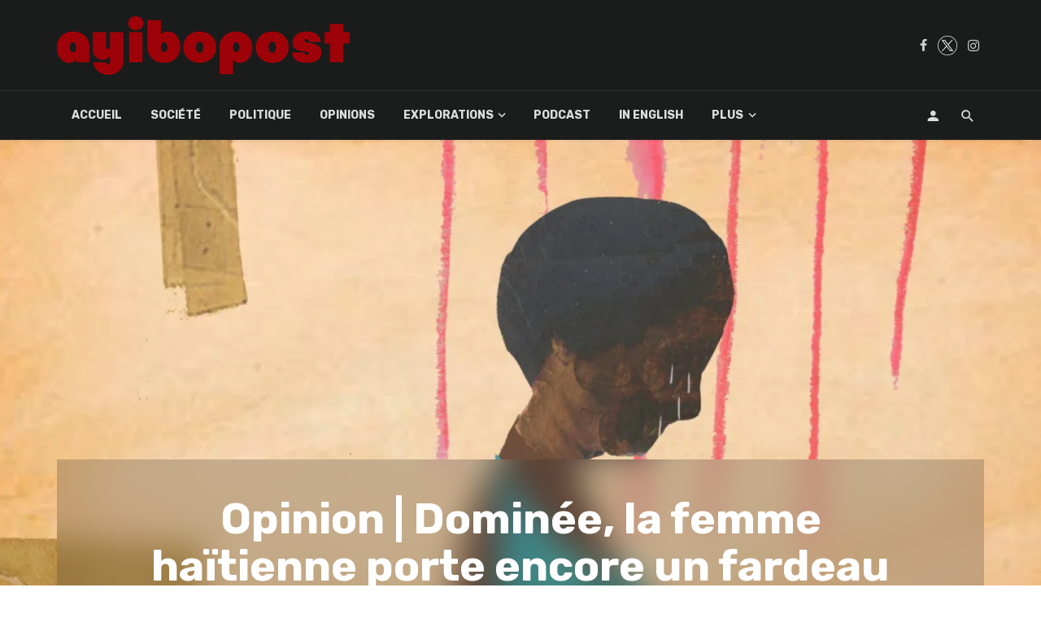

--- FILE ---
content_type: text/html; charset=UTF-8
request_url: https://ayibopost.com/opinion-dominee-la-femme-haitienne-porte-encore-un-fardeau-tres-lourd/
body_size: 29674
content:
<!DOCTYPE html>
<html lang="fr-FR">
<head>
	<meta charset="UTF-8"/>
    
    <meta name="viewport" content="width=device-width, initial-scale=1"/>
    
    <link rel="profile" href="http://gmpg.org/xfn/11"/>
	
	<link rel="pingback" href="https://ayibopost.com/xmlrpc.php">
    
    <!-- Schema meta -->
        <script type="application/ld+json">
{
          "@context": "http://schema.org",
          "@type": "NewsArticle",
          "mainEntityOfPage": {
            "@type": "WebPage",
            "@id": "https://ayibopost.com/opinion-dominee-la-femme-haitienne-porte-encore-un-fardeau-tres-lourd/"
          },
          "headline": "Opinion | Dominée, la femme haïtienne porte encore un fardeau très lourd",
          "image": [
            "https://ayibopost.com/wp-content/uploads/2023/09/Cover-Article-Shelton-Femmes-scaled.webp"
           ],
          "datePublished": "2023-09-12T17:22:10+00:00",
          "dateModified": "2023-09-13T10:12:23-04:00",
          "author": {
            "@type": "Person",
            "name": "Shelton Saintyl"
          },
           "publisher": {
            "@type": "Organization",
            "name": "AyiboPost",
            "logo": {
              "@type": "ImageObject",
              "url": "https://ayibopost.com/wp-content/uploads/2024/01/logo-ayibopost.png"
            }
          },
          "description": ""
        }
        </script>
            <script type="application/javascript">var ajaxurl="https://ayibopost.com/wp-admin/admin-ajax.php"</script><meta name='robots' content='index, follow, max-image-preview:large, max-snippet:-1, max-video-preview:-1'/>

	<!-- This site is optimized with the Yoast SEO plugin v23.2 - https://yoast.com/wordpress/plugins/seo/ -->
	<title>Opinion | Dominée, la femme haïtienne porte encore un fardeau très lourd</title>
	<meta name="description" content="Ébauche d’une étude de la domination de la femme dans l’économie néolibérale. Cas de la société haïtienne"/>
	<link rel="canonical" href="https://ayibopost.com/opinion-dominee-la-femme-haitienne-porte-encore-un-fardeau-tres-lourd/"/>
	<meta property="og:locale" content="fr_FR"/>
	<meta property="og:type" content="article"/>
	<meta property="og:title" content="Opinion | Dominée, la femme haïtienne porte encore un fardeau très lourd"/>
	<meta property="og:description" content="Ébauche d’une étude de la domination de la femme dans l’économie néolibérale. Cas de la société haïtienne"/>
	<meta property="og:url" content="https://ayibopost.com/opinion-dominee-la-femme-haitienne-porte-encore-un-fardeau-tres-lourd/"/>
	<meta property="og:site_name" content="AyiboPost"/>
	<meta property="article:publisher" content="https://facebook.com/ayibopost"/>
	<meta property="article:published_time" content="2023-09-12T21:22:10+00:00"/>
	<meta property="article:modified_time" content="2023-09-13T14:12:23+00:00"/>
	<meta property="og:image" content="https://ayibopost.com/wp-content/uploads/2023/09/Cover-Article-Shelton-Femmes-scaled.webp"/>
	<meta property="og:image:width" content="2560"/>
	<meta property="og:image:height" content="1439"/>
	<meta property="og:image:type" content="image/jpeg"/>
	<meta name="author" content="Shelton Saintyl"/>
	<meta name="twitter:card" content="summary_large_image"/>
	<meta name="twitter:creator" content="@ayibopost"/>
	<meta name="twitter:site" content="@ayibopost"/>
	<meta name="twitter:label1" content="Écrit par"/>
	<meta name="twitter:data1" content="Shelton Saintyl"/>
	<meta name="twitter:label2" content="Durée de lecture estimée"/>
	<meta name="twitter:data2" content="17 minutes"/>
	<meta name="twitter:label3" content="Written by"/>
	<meta name="twitter:data3" content="Shelton Saintyl"/>
	<script type="application/ld+json" class="yoast-schema-graph">{"@context":"https://schema.org","@graph":[{"@type":"Article","@id":"https://ayibopost.com/opinion-dominee-la-femme-haitienne-porte-encore-un-fardeau-tres-lourd/#article","isPartOf":{"@id":"https://ayibopost.com/opinion-dominee-la-femme-haitienne-porte-encore-un-fardeau-tres-lourd/"},"author":[{"@id":"https://ayibopost.com/#/schema/person/f3bf326feea230bb40c69e3779dd4949"}],"headline":"Opinion | Dominée, la femme haïtienne porte encore un fardeau très lourd","datePublished":"2023-09-12T21:22:10+00:00","dateModified":"2023-09-13T14:12:23+00:00","mainEntityOfPage":{"@id":"https://ayibopost.com/opinion-dominee-la-femme-haitienne-porte-encore-un-fardeau-tres-lourd/"},"wordCount":4154,"publisher":{"@id":"https://ayibopost.com/#organization"},"image":{"@id":"https://ayibopost.com/opinion-dominee-la-femme-haitienne-porte-encore-un-fardeau-tres-lourd/#primaryimage"},"thumbnailUrl":"https://ayibopost.com/wp-content/uploads/2023/09/Cover-Article-Shelton-Femmes-scaled.webp","keywords":["Domination Homme Femme en Haïti","Femmes haïtiennes","Patriarcat en Haïti"],"articleSection":["AYIBOFANM","Opinions"],"inLanguage":"fr-FR"},{"@type":"WebPage","@id":"https://ayibopost.com/opinion-dominee-la-femme-haitienne-porte-encore-un-fardeau-tres-lourd/","url":"https://ayibopost.com/opinion-dominee-la-femme-haitienne-porte-encore-un-fardeau-tres-lourd/","name":"Opinion | Dominée, la femme haïtienne porte encore un fardeau très lourd","isPartOf":{"@id":"https://ayibopost.com/#website"},"primaryImageOfPage":{"@id":"https://ayibopost.com/opinion-dominee-la-femme-haitienne-porte-encore-un-fardeau-tres-lourd/#primaryimage"},"image":{"@id":"https://ayibopost.com/opinion-dominee-la-femme-haitienne-porte-encore-un-fardeau-tres-lourd/#primaryimage"},"thumbnailUrl":"https://ayibopost.com/wp-content/uploads/2023/09/Cover-Article-Shelton-Femmes-scaled.webp","datePublished":"2023-09-12T21:22:10+00:00","dateModified":"2023-09-13T14:12:23+00:00","description":"Ébauche d’une étude de la domination de la femme dans l’économie néolibérale. Cas de la société haïtienne","breadcrumb":{"@id":"https://ayibopost.com/opinion-dominee-la-femme-haitienne-porte-encore-un-fardeau-tres-lourd/#breadcrumb"},"inLanguage":"fr-FR","potentialAction":[{"@type":"ReadAction","target":["https://ayibopost.com/opinion-dominee-la-femme-haitienne-porte-encore-un-fardeau-tres-lourd/"]}]},{"@type":"ImageObject","inLanguage":"fr-FR","@id":"https://ayibopost.com/opinion-dominee-la-femme-haitienne-porte-encore-un-fardeau-tres-lourd/#primaryimage","url":"https://ayibopost.com/wp-content/uploads/2023/09/Cover-Article-Shelton-Femmes-scaled.webp","contentUrl":"https://ayibopost.com/wp-content/uploads/2023/09/Cover-Article-Shelton-Femmes-scaled.webp","width":2560,"height":1439,"caption":"Katherine Streeter for NPR"},{"@type":"BreadcrumbList","@id":"https://ayibopost.com/opinion-dominee-la-femme-haitienne-porte-encore-un-fardeau-tres-lourd/#breadcrumb","itemListElement":[{"@type":"ListItem","position":1,"name":"Home","item":"https://ayibopost.com/"},{"@type":"ListItem","position":2,"name":"Opinion | Dominée, la femme haïtienne porte encore un fardeau très lourd"}]},{"@type":"WebSite","@id":"https://ayibopost.com/#website","url":"https://ayibopost.com/","name":"AyiboPost","description":"Haïti news, investigation, politique, société, culture, vidéos, nouvelles locales, diaspora, documentaires","publisher":{"@id":"https://ayibopost.com/#organization"},"potentialAction":[{"@type":"SearchAction","target":{"@type":"EntryPoint","urlTemplate":"https://ayibopost.com/?s={search_term_string}"},"query-input":"required name=search_term_string"}],"inLanguage":"fr-FR"},{"@type":"Organization","@id":"https://ayibopost.com/#organization","name":"AyiboPost","url":"https://ayibopost.com/","logo":{"@type":"ImageObject","inLanguage":"fr-FR","@id":"https://ayibopost.com/#/schema/logo/image/","url":"https://ayibopost.com/wp-content/uploads/2024/01/logorouge2.png","contentUrl":"https://ayibopost.com/wp-content/uploads/2024/01/logorouge2.png","width":12688,"height":2526,"caption":"AyiboPost"},"image":{"@id":"https://ayibopost.com/#/schema/logo/image/"},"sameAs":["https://facebook.com/ayibopost","https://x.com/ayibopost"]},{"@type":"Person","@id":"https://ayibopost.com/#/schema/person/f3bf326feea230bb40c69e3779dd4949","name":"Shelton Saintyl","description":"Shelton Saintyl détient une license en Droit (FDSE) et une licence en philosophie (ENS). Il poursuit un master de philosophie (ENS/Paris 8)","url":"https://ayibopost.com/author/shelton/"}]}</script>
	<!-- / Yoast SEO plugin. -->


<link rel='dns-prefetch' href='//fonts.googleapis.com'/>
<link rel='preconnect' href='https://fonts.gstatic.com' crossorigin />
<link rel="alternate" type="application/rss+xml" title="AyiboPost &raquo; Flux" href="https://ayibopost.com/feed/"/>
<link rel="alternate" type="application/rss+xml" title="AyiboPost &raquo; Flux des commentaires" href="https://ayibopost.com/comments/feed/"/>
<script type="text/javascript">window._wpemojiSettings={"baseUrl":"https:\/\/s.w.org\/images\/core\/emoji\/14.0.0\/72x72\/","ext":".png","svgUrl":"https:\/\/s.w.org\/images\/core\/emoji\/14.0.0\/svg\/","svgExt":".svg","source":{"concatemoji":"https:\/\/ayibopost.com\/wp-includes\/js\/wp-emoji-release.min.js?ver=6.4.2"}};!function(i,n){var o,s,e;function c(e){try{var t={supportTests:e,timestamp:(new Date).valueOf()};sessionStorage.setItem(o,JSON.stringify(t))}catch(e){}}function p(e,t,n){e.clearRect(0,0,e.canvas.width,e.canvas.height),e.fillText(t,0,0);var t=new Uint32Array(e.getImageData(0,0,e.canvas.width,e.canvas.height).data),r=(e.clearRect(0,0,e.canvas.width,e.canvas.height),e.fillText(n,0,0),new Uint32Array(e.getImageData(0,0,e.canvas.width,e.canvas.height).data));return t.every(function(e,t){return e===r[t]})}function u(e,t,n){switch(t){case"flag":return n(e,"\ud83c\udff3\ufe0f\u200d\u26a7\ufe0f","\ud83c\udff3\ufe0f\u200b\u26a7\ufe0f")?!1:!n(e,"\ud83c\uddfa\ud83c\uddf3","\ud83c\uddfa\u200b\ud83c\uddf3")&&!n(e,"\ud83c\udff4\udb40\udc67\udb40\udc62\udb40\udc65\udb40\udc6e\udb40\udc67\udb40\udc7f","\ud83c\udff4\u200b\udb40\udc67\u200b\udb40\udc62\u200b\udb40\udc65\u200b\udb40\udc6e\u200b\udb40\udc67\u200b\udb40\udc7f");case"emoji":return!n(e,"\ud83e\udef1\ud83c\udffb\u200d\ud83e\udef2\ud83c\udfff","\ud83e\udef1\ud83c\udffb\u200b\ud83e\udef2\ud83c\udfff")}return!1}function f(e,t,n){var r="undefined"!=typeof WorkerGlobalScope&&self instanceof WorkerGlobalScope?new OffscreenCanvas(300,150):i.createElement("canvas"),a=r.getContext("2d",{willReadFrequently:!0}),o=(a.textBaseline="top",a.font="600 32px Arial",{});return e.forEach(function(e){o[e]=t(a,e,n)}),o}function t(e){var t=i.createElement("script");t.src=e,t.defer=!0,i.head.appendChild(t)}"undefined"!=typeof Promise&&(o="wpEmojiSettingsSupports",s=["flag","emoji"],n.supports={everything:!0,everythingExceptFlag:!0},e=new Promise(function(e){i.addEventListener("DOMContentLoaded",e,{once:!0})}),new Promise(function(t){var n=function(){try{var e=JSON.parse(sessionStorage.getItem(o));if("object"==typeof e&&"number"==typeof e.timestamp&&(new Date).valueOf()<e.timestamp+604800&&"object"==typeof e.supportTests)return e.supportTests}catch(e){}return null}();if(!n){if("undefined"!=typeof Worker&&"undefined"!=typeof OffscreenCanvas&&"undefined"!=typeof URL&&URL.createObjectURL&&"undefined"!=typeof Blob)try{var e="postMessage("+f.toString()+"("+[JSON.stringify(s),u.toString(),p.toString()].join(",")+"));",r=new Blob([e],{type:"text/javascript"}),a=new Worker(URL.createObjectURL(r),{name:"wpTestEmojiSupports"});return void(a.onmessage=function(e){c(n=e.data),a.terminate(),t(n)})}catch(e){}c(n=f(s,u,p))}t(n)}).then(function(e){for(var t in e)n.supports[t]=e[t],n.supports.everything=n.supports.everything&&n.supports[t],"flag"!==t&&(n.supports.everythingExceptFlag=n.supports.everythingExceptFlag&&n.supports[t]);n.supports.everythingExceptFlag=n.supports.everythingExceptFlag&&!n.supports.flag,n.DOMReady=!1,n.readyCallback=function(){n.DOMReady=!0}}).then(function(){return e}).then(function(){var e;n.supports.everything||(n.readyCallback(),(e=n.source||{}).concatemoji?t(e.concatemoji):e.wpemoji&&e.twemoji&&(t(e.twemoji),t(e.wpemoji)))}))}((window,document),window._wpemojiSettings);</script>
<style id='wp-emoji-styles-inline-css' type='text/css'>

	img.wp-smiley, img.emoji {
		display: inline !important;
		border: none !important;
		box-shadow: none !important;
		height: 1em !important;
		width: 1em !important;
		margin: 0 0.07em !important;
		vertical-align: -0.1em !important;
		background: none !important;
		padding: 0 !important;
	}
</style>
<link rel='stylesheet' id='wp-block-library-css' href='https://ayibopost.com/wp-includes/css/dist/block-library/A.style.min.css,qver=6.4.2.pagespeed.cf.06cr-bNM9Y.css' type='text/css' media='all'/>
<style id='co-authors-plus-coauthors-style-inline-css' type='text/css'>
.wp-block-co-authors-plus-coauthors.is-layout-flow [class*=wp-block-co-authors-plus]{display:inline}

</style>
<style id='co-authors-plus-avatar-style-inline-css' type='text/css'>
.wp-block-co-authors-plus-avatar :where(img){height:auto;max-width:100%;vertical-align:bottom}.wp-block-co-authors-plus-coauthors.is-layout-flow .wp-block-co-authors-plus-avatar :where(img){vertical-align:middle}.wp-block-co-authors-plus-avatar:is(.alignleft,.alignright){display:table}.wp-block-co-authors-plus-avatar.aligncenter{display:table;margin-inline:auto}

</style>
<style id='co-authors-plus-image-style-inline-css' type='text/css'>
.wp-block-co-authors-plus-image{margin-bottom:0}.wp-block-co-authors-plus-image :where(img){height:auto;max-width:100%;vertical-align:bottom}.wp-block-co-authors-plus-coauthors.is-layout-flow .wp-block-co-authors-plus-image :where(img){vertical-align:middle}.wp-block-co-authors-plus-image:is(.alignfull,.alignwide) :where(img){width:100%}.wp-block-co-authors-plus-image:is(.alignleft,.alignright){display:table}.wp-block-co-authors-plus-image.aligncenter{display:table;margin-inline:auto}

</style>
<style id='classic-theme-styles-inline-css' type='text/css'>
/*! This file is auto-generated */
.wp-block-button__link{color:#fff;background-color:#32373c;border-radius:9999px;box-shadow:none;text-decoration:none;padding:calc(.667em + 2px) calc(1.333em + 2px);font-size:1.125em}.wp-block-file__button{background:#32373c;color:#fff;text-decoration:none}
</style>
<style id='global-styles-inline-css' type='text/css'>
body{--wp--preset--color--black: #000000;--wp--preset--color--cyan-bluish-gray: #abb8c3;--wp--preset--color--white: #ffffff;--wp--preset--color--pale-pink: #f78da7;--wp--preset--color--vivid-red: #cf2e2e;--wp--preset--color--luminous-vivid-orange: #ff6900;--wp--preset--color--luminous-vivid-amber: #fcb900;--wp--preset--color--light-green-cyan: #7bdcb5;--wp--preset--color--vivid-green-cyan: #00d084;--wp--preset--color--pale-cyan-blue: #8ed1fc;--wp--preset--color--vivid-cyan-blue: #0693e3;--wp--preset--color--vivid-purple: #9b51e0;--wp--preset--gradient--vivid-cyan-blue-to-vivid-purple: linear-gradient(135deg,rgba(6,147,227,1) 0%,rgb(155,81,224) 100%);--wp--preset--gradient--light-green-cyan-to-vivid-green-cyan: linear-gradient(135deg,rgb(122,220,180) 0%,rgb(0,208,130) 100%);--wp--preset--gradient--luminous-vivid-amber-to-luminous-vivid-orange: linear-gradient(135deg,rgba(252,185,0,1) 0%,rgba(255,105,0,1) 100%);--wp--preset--gradient--luminous-vivid-orange-to-vivid-red: linear-gradient(135deg,rgba(255,105,0,1) 0%,rgb(207,46,46) 100%);--wp--preset--gradient--very-light-gray-to-cyan-bluish-gray: linear-gradient(135deg,rgb(238,238,238) 0%,rgb(169,184,195) 100%);--wp--preset--gradient--cool-to-warm-spectrum: linear-gradient(135deg,rgb(74,234,220) 0%,rgb(151,120,209) 20%,rgb(207,42,186) 40%,rgb(238,44,130) 60%,rgb(251,105,98) 80%,rgb(254,248,76) 100%);--wp--preset--gradient--blush-light-purple: linear-gradient(135deg,rgb(255,206,236) 0%,rgb(152,150,240) 100%);--wp--preset--gradient--blush-bordeaux: linear-gradient(135deg,rgb(254,205,165) 0%,rgb(254,45,45) 50%,rgb(107,0,62) 100%);--wp--preset--gradient--luminous-dusk: linear-gradient(135deg,rgb(255,203,112) 0%,rgb(199,81,192) 50%,rgb(65,88,208) 100%);--wp--preset--gradient--pale-ocean: linear-gradient(135deg,rgb(255,245,203) 0%,rgb(182,227,212) 50%,rgb(51,167,181) 100%);--wp--preset--gradient--electric-grass: linear-gradient(135deg,rgb(202,248,128) 0%,rgb(113,206,126) 100%);--wp--preset--gradient--midnight: linear-gradient(135deg,rgb(2,3,129) 0%,rgb(40,116,252) 100%);--wp--preset--font-size--small: 13px;--wp--preset--font-size--medium: 20px;--wp--preset--font-size--large: 36px;--wp--preset--font-size--x-large: 42px;--wp--preset--spacing--20: 0.44rem;--wp--preset--spacing--30: 0.67rem;--wp--preset--spacing--40: 1rem;--wp--preset--spacing--50: 1.5rem;--wp--preset--spacing--60: 2.25rem;--wp--preset--spacing--70: 3.38rem;--wp--preset--spacing--80: 5.06rem;--wp--preset--shadow--natural: 6px 6px 9px rgba(0, 0, 0, 0.2);--wp--preset--shadow--deep: 12px 12px 50px rgba(0, 0, 0, 0.4);--wp--preset--shadow--sharp: 6px 6px 0px rgba(0, 0, 0, 0.2);--wp--preset--shadow--outlined: 6px 6px 0px -3px rgba(255, 255, 255, 1), 6px 6px rgba(0, 0, 0, 1);--wp--preset--shadow--crisp: 6px 6px 0px rgba(0, 0, 0, 1);}:where(.is-layout-flex){gap: 0.5em;}:where(.is-layout-grid){gap: 0.5em;}body .is-layout-flow > .alignleft{float: left;margin-inline-start: 0;margin-inline-end: 2em;}body .is-layout-flow > .alignright{float: right;margin-inline-start: 2em;margin-inline-end: 0;}body .is-layout-flow > .aligncenter{margin-left: auto !important;margin-right: auto !important;}body .is-layout-constrained > .alignleft{float: left;margin-inline-start: 0;margin-inline-end: 2em;}body .is-layout-constrained > .alignright{float: right;margin-inline-start: 2em;margin-inline-end: 0;}body .is-layout-constrained > .aligncenter{margin-left: auto !important;margin-right: auto !important;}body .is-layout-constrained > :where(:not(.alignleft):not(.alignright):not(.alignfull)){max-width: var(--wp--style--global--content-size);margin-left: auto !important;margin-right: auto !important;}body .is-layout-constrained > .alignwide{max-width: var(--wp--style--global--wide-size);}body .is-layout-flex{display: flex;}body .is-layout-flex{flex-wrap: wrap;align-items: center;}body .is-layout-flex > *{margin: 0;}body .is-layout-grid{display: grid;}body .is-layout-grid > *{margin: 0;}:where(.wp-block-columns.is-layout-flex){gap: 2em;}:where(.wp-block-columns.is-layout-grid){gap: 2em;}:where(.wp-block-post-template.is-layout-flex){gap: 1.25em;}:where(.wp-block-post-template.is-layout-grid){gap: 1.25em;}.has-black-color{color: var(--wp--preset--color--black) !important;}.has-cyan-bluish-gray-color{color: var(--wp--preset--color--cyan-bluish-gray) !important;}.has-white-color{color: var(--wp--preset--color--white) !important;}.has-pale-pink-color{color: var(--wp--preset--color--pale-pink) !important;}.has-vivid-red-color{color: var(--wp--preset--color--vivid-red) !important;}.has-luminous-vivid-orange-color{color: var(--wp--preset--color--luminous-vivid-orange) !important;}.has-luminous-vivid-amber-color{color: var(--wp--preset--color--luminous-vivid-amber) !important;}.has-light-green-cyan-color{color: var(--wp--preset--color--light-green-cyan) !important;}.has-vivid-green-cyan-color{color: var(--wp--preset--color--vivid-green-cyan) !important;}.has-pale-cyan-blue-color{color: var(--wp--preset--color--pale-cyan-blue) !important;}.has-vivid-cyan-blue-color{color: var(--wp--preset--color--vivid-cyan-blue) !important;}.has-vivid-purple-color{color: var(--wp--preset--color--vivid-purple) !important;}.has-black-background-color{background-color: var(--wp--preset--color--black) !important;}.has-cyan-bluish-gray-background-color{background-color: var(--wp--preset--color--cyan-bluish-gray) !important;}.has-white-background-color{background-color: var(--wp--preset--color--white) !important;}.has-pale-pink-background-color{background-color: var(--wp--preset--color--pale-pink) !important;}.has-vivid-red-background-color{background-color: var(--wp--preset--color--vivid-red) !important;}.has-luminous-vivid-orange-background-color{background-color: var(--wp--preset--color--luminous-vivid-orange) !important;}.has-luminous-vivid-amber-background-color{background-color: var(--wp--preset--color--luminous-vivid-amber) !important;}.has-light-green-cyan-background-color{background-color: var(--wp--preset--color--light-green-cyan) !important;}.has-vivid-green-cyan-background-color{background-color: var(--wp--preset--color--vivid-green-cyan) !important;}.has-pale-cyan-blue-background-color{background-color: var(--wp--preset--color--pale-cyan-blue) !important;}.has-vivid-cyan-blue-background-color{background-color: var(--wp--preset--color--vivid-cyan-blue) !important;}.has-vivid-purple-background-color{background-color: var(--wp--preset--color--vivid-purple) !important;}.has-black-border-color{border-color: var(--wp--preset--color--black) !important;}.has-cyan-bluish-gray-border-color{border-color: var(--wp--preset--color--cyan-bluish-gray) !important;}.has-white-border-color{border-color: var(--wp--preset--color--white) !important;}.has-pale-pink-border-color{border-color: var(--wp--preset--color--pale-pink) !important;}.has-vivid-red-border-color{border-color: var(--wp--preset--color--vivid-red) !important;}.has-luminous-vivid-orange-border-color{border-color: var(--wp--preset--color--luminous-vivid-orange) !important;}.has-luminous-vivid-amber-border-color{border-color: var(--wp--preset--color--luminous-vivid-amber) !important;}.has-light-green-cyan-border-color{border-color: var(--wp--preset--color--light-green-cyan) !important;}.has-vivid-green-cyan-border-color{border-color: var(--wp--preset--color--vivid-green-cyan) !important;}.has-pale-cyan-blue-border-color{border-color: var(--wp--preset--color--pale-cyan-blue) !important;}.has-vivid-cyan-blue-border-color{border-color: var(--wp--preset--color--vivid-cyan-blue) !important;}.has-vivid-purple-border-color{border-color: var(--wp--preset--color--vivid-purple) !important;}.has-vivid-cyan-blue-to-vivid-purple-gradient-background{background: var(--wp--preset--gradient--vivid-cyan-blue-to-vivid-purple) !important;}.has-light-green-cyan-to-vivid-green-cyan-gradient-background{background: var(--wp--preset--gradient--light-green-cyan-to-vivid-green-cyan) !important;}.has-luminous-vivid-amber-to-luminous-vivid-orange-gradient-background{background: var(--wp--preset--gradient--luminous-vivid-amber-to-luminous-vivid-orange) !important;}.has-luminous-vivid-orange-to-vivid-red-gradient-background{background: var(--wp--preset--gradient--luminous-vivid-orange-to-vivid-red) !important;}.has-very-light-gray-to-cyan-bluish-gray-gradient-background{background: var(--wp--preset--gradient--very-light-gray-to-cyan-bluish-gray) !important;}.has-cool-to-warm-spectrum-gradient-background{background: var(--wp--preset--gradient--cool-to-warm-spectrum) !important;}.has-blush-light-purple-gradient-background{background: var(--wp--preset--gradient--blush-light-purple) !important;}.has-blush-bordeaux-gradient-background{background: var(--wp--preset--gradient--blush-bordeaux) !important;}.has-luminous-dusk-gradient-background{background: var(--wp--preset--gradient--luminous-dusk) !important;}.has-pale-ocean-gradient-background{background: var(--wp--preset--gradient--pale-ocean) !important;}.has-electric-grass-gradient-background{background: var(--wp--preset--gradient--electric-grass) !important;}.has-midnight-gradient-background{background: var(--wp--preset--gradient--midnight) !important;}.has-small-font-size{font-size: var(--wp--preset--font-size--small) !important;}.has-medium-font-size{font-size: var(--wp--preset--font-size--medium) !important;}.has-large-font-size{font-size: var(--wp--preset--font-size--large) !important;}.has-x-large-font-size{font-size: var(--wp--preset--font-size--x-large) !important;}
.wp-block-navigation a:where(:not(.wp-element-button)){color: inherit;}
:where(.wp-block-post-template.is-layout-flex){gap: 1.25em;}:where(.wp-block-post-template.is-layout-grid){gap: 1.25em;}
:where(.wp-block-columns.is-layout-flex){gap: 2em;}:where(.wp-block-columns.is-layout-grid){gap: 2em;}
.wp-block-pullquote{font-size: 1.5em;line-height: 1.6;}
</style>
<link rel='stylesheet' id='contact-form-7-css' href='https://ayibopost.com/wp-content/plugins/contact-form-7/includes/css/A.styles.css,qver=5.9.8.pagespeed.cf.bkX63Rfd0q.css' type='text/css' media='all'/>
<link rel='stylesheet' id='redux-extendify-styles-css' href='https://ayibopost.com/wp-content/plugins/tnm-extension/redux-framework/redux-core/assets/css/extendify-utilities.css?ver=4.4.5' type='text/css' media='all'/>
<link rel='stylesheet' id='bkswcss-css' href='https://ayibopost.com/wp-content/plugins/tnm-shortcode/css/A.shortcode.css,qver=6.4.2.pagespeed.cf.XdQjejgx3j.css' type='text/css' media='all'/>
<style id='hfe-style-css' media='all'>.footer-width-fixer{width:100%}.ehf-template-genesis.ehf-header .site-header .wrap,.ehf-template-genesis.ehf-footer .site-footer .wrap,.ehf-template-generatepress.ehf-header .site-header .inside-header{width:100%;padding:0;max-width:100%}.ehf-template-generatepress.ehf-header .site-header,.ehf-template-generatepress.ehf-footer .site-footer{width:100%;padding:0;max-width:100%;background-color:transparent!important}.bhf-hidden{display:none}.ehf-header #masthead{z-index:99;position:relative}</style>
<link rel='stylesheet' id='elementor-icons-css' href='https://ayibopost.com/wp-content/plugins/elementor/assets/lib/eicons/css/A.elementor-icons.min.css,qver=5.29.0.pagespeed.cf.qqW6EAdH8k.css' type='text/css' media='all'/>
<link rel='stylesheet' id='elementor-frontend-css' href='https://ayibopost.com/wp-content/plugins/elementor/assets/css/A.frontend.min.css,qver=3.21.5.pagespeed.cf.XxZ4gDXsCE.css' type='text/css' media='all'/>
<link rel='stylesheet' id='swiper-css' href='https://ayibopost.com/wp-content/plugins/elementor/assets/lib/swiper/v8/css/A.swiper.min.css,qver=8.4.5.pagespeed.cf.1sMgTZG5nO.css' type='text/css' media='all'/>
<style id='elementor-post-38605-css' media='all'>.elementor-kit-38605{--e-global-color-primary:#6ec1e4;--e-global-color-secondary:#54595f;--e-global-color-text:#7a7a7a;--e-global-color-accent:#61ce70;--e-global-typography-primary-font-family:"Roboto";--e-global-typography-primary-font-weight:600;--e-global-typography-secondary-font-family:"Roboto Slab";--e-global-typography-secondary-font-weight:400;--e-global-typography-text-font-family:"Roboto";--e-global-typography-text-font-weight:400;--e-global-typography-accent-font-family:"Roboto";--e-global-typography-accent-font-weight:500}.elementor-section.elementor-section-boxed>.elementor-container{max-width:1140px}.e-con{--container-max-width:1140px}.elementor-widget:not(:last-child){margin-block-end:20px}.elementor-element{--widgets-spacing:20px 20px}{}h1.entry-title{display:var(--page-title-display)}@media (max-width:1024px){.elementor-section.elementor-section-boxed>.elementor-container{max-width:1024px}.e-con{--container-max-width:1024px}}@media (max-width:767px){.elementor-section.elementor-section-boxed>.elementor-container{max-width:767px}.e-con{--container-max-width:767px}}</style>
<link rel='stylesheet' id='elementor-global-css' href='https://ayibopost.com/wp-content/uploads/elementor/css/A.global.css,qver=1694537460.pagespeed.cf.I4up8oNHs5.css' type='text/css' media='all'/>
<link rel='stylesheet' id='thenextmag_vendors-css' href='https://ayibopost.com/wp-content/themes/the-next-mag/css/A.vendors.css,qver=6.4.2.pagespeed.cf.xhQQiAT6bm.css' type='text/css' media='all'/>
<link rel='stylesheet' id='thenextmag-style-css' href='https://ayibopost.com/wp-content/themes/the-next-mag/css/A.style.css,qver=6.4.2.pagespeed.cf.Bl8kAbyWYT.css' type='text/css' media='all'/>
<style id='thenextmag-style-inline-css' type='text/css'>
.header-1 .header-main, 
                                        .header-2 .header-main, 
                                        .header-3 .site-header, 
                                        .header-4 .navigation-bar,
                                        .header-5 .navigation-bar,
                                        .header-6 .navigation-bar,
                                        .header-7 .header-main,
                                        .header-8 .header-main,
                                        .header-9 .site-header
                                        {background: #1a1c1b;}.sticky-header.is-fixed > .navigation-bar
                                        {background: #1a1c1b;}.site-footer, .footer-3.site-footer, .footer-5.site-footer, .footer-6.site-footer
                                        {background: #000000;}::selection {color: #FFF; background: #9B0611;}::-webkit-selection {color: #FFF; background: #9B0611;}
                            .post--vertical-thumb-background-point-circle .post__thumb:before {--background-shadow: #9B0611;} .pattern-circle-background-stripe:before {
                            background: repeating-linear-gradient(45deg, transparent, transparent 6px, #9B0611 6px, #9B0611 12px);}.navigation--main .sub-menu li:hover>a, a, a:hover, a:focus, a:active, .color-primary, .site-title, .mnmd-widget-indexed-posts-b .posts-list > li .post__title:after,
            .author-box .author-name a
            {color: #9B0611;}.mnmd-featured-block-m.background-primary .post--horizontal-reverse-fullwidth .post__text:before, .mnmd-featured-block-l.background-primary .section-main .post-sub, .mnmd-featured-block-r.mnmd-featured-block-r-has-background-theme:after, .mnmd-widget-indexed-posts-a .posts-list>li .post__thumb:after, .btn-rectangle-large, .post-no-thumb-space-large, .post--horizontal-read-more-rotate .post__text-column.post__text-button:before, .mnmd-posts-block-q .section-sub .post-sub .post-sub-wrap:before, .background-hover-fixed:before, .post--overlay-text-style-card .post__readmore:hover a, .post--overlay-background-theme .background-img:after, .category-tile__name, .cat-0.cat-theme-bg.cat-theme-bg, .primary-bg-color, .navigation--main > li > a:before, .mnmd-pagination__item-current, .mnmd-pagination__item-current:hover, 
            .mnmd-pagination__item-current:focus, .mnmd-pagination__item-current:active, .mnmd-pagination--next-n-prev .mnmd-pagination__links a:last-child .mnmd-pagination__item,
            .subscribe-form__fields input[type='submit'], .has-overlap-bg:before, .post__cat--bg, a.post__cat--bg, .entry-cat--bg, a.entry-cat--bg, 
            .comments-count-box, .mnmd-widget--box .widget__title,  .posts-list > li .post__thumb:after, 
            .widget_calendar td a:before, .widget_calendar #today, .widget_calendar #today a, .entry-action-btn, .posts-navigation__label:before, 
            .comment-form .form-submit input[type='submit'], .mnmd-carousel-dots-b .swiper-pagination-bullet-active,
             .site-header--side-logo .header-logo:not(.header-logo--mobile), .list-square-bullet > li > *:before, .list-square-bullet-exclude-first > li:not(:first-child) > *:before,
             .btn-primary, .btn-primary:active, .btn-primary:focus, .btn-primary:hover, 
             .btn-primary.active.focus, .btn-primary.active:focus, .btn-primary.active:hover, .btn-primary:active.focus, .btn-primary:active:focus, .btn-primary:active:hover,
            .editor-styles-wrapper .wc-block-grid__products .wc-block-grid__product .wc-block-grid__product-onsale, .wc-block-grid__product-onsale,
            div.wpforms-container-full .wpforms-form button[type=submit], div.wpforms-container-full .wpforms-form button[type=submit]:hover
            {background-color: #9B0611;}.site-header--skin-4 .navigation--main > li > a:before
            {background-color: #9B0611 !important;}.post-score-hexagon .hexagon-svg g path
            {fill: #9B0611;}.mnmd-featured-block-r.mnmd-featured-block-r-has-background-theme .section-sub, .has-overlap-frame:before, .mnmd-gallery-slider .fotorama__thumb-border, .bypostauthor > .comment-body .comment-author > img
            {border-color: #9B0611;}.mnmd-pagination--next-n-prev .mnmd-pagination__links a:last-child .mnmd-pagination__item:after
            {border-left-color: #9B0611;}.bk-preload-wrapper:after, .comments-count-box:before
            {border-top-color: #9B0611;}.bk-preload-wrapper:after
            {border-bottom-color: #9B0611;}.navigation--offcanvas li > a:after
            {border-right-color: #9B0611;}.post--single-cover-gradient .single-header
            {
                background-image: -webkit-linear-gradient( bottom , #9B0611 0%, rgba(252, 60, 45, 0.7) 50%, rgba(252, 60, 45, 0) 100%);
                background-image: linear-gradient(to top, #9B0611 0%, rgba(252, 60, 45, 0.7) 50%, rgba(252, 60, 45, 0) 100%);
            }.subscribe-form__fields input[type='submit']:hover,
            .comment-form .form-submit input[type='submit']:active, .comment-form .form-submit input[type='submit']:focus, .comment-form .form-submit input[type='submit']:hover
            {background-color: #9B0611;}mnmd-video-box__playlist .is-playing .post__thumb:after { content: 'Now playing'; }
</style>
<link rel='stylesheet' id='login-with-ajax-css' href='https://ayibopost.com/wp-content/themes/the-next-mag/plugins/login-with-ajax/A.widget.css,qver=4.3.pagespeed.cf.T9YnD56g-u.css' type='text/css' media='all'/>
<link rel='stylesheet' id='heateor_sss_frontend_css-css' href='https://ayibopost.com/wp-content/plugins/sassy-social-share/public/css/A.sassy-social-share-public.css,qver=3.3.63.pagespeed.cf.hispI92nLU.css' type='text/css' media='all'/>
<style id='heateor_sss_frontend_css-inline-css' type='text/css'>
.heateor_sss_button_instagram span.heateor_sss_svg,a.heateor_sss_instagram span.heateor_sss_svg{background:radial-gradient(circle at 30% 107%,#fdf497 0,#fdf497 5%,#fd5949 45%,#d6249f 60%,#285aeb 90%)}div.heateor_sss_horizontal_sharing a.heateor_sss_button_instagram span{background:#ffffff!important;}div.heateor_sss_standard_follow_icons_container a.heateor_sss_button_instagram span{background:#ffffff}.heateor_sss_horizontal_sharing .heateor_sss_svg,.heateor_sss_standard_follow_icons_container .heateor_sss_svg{background-color:#ffffff!important;background:#ffffff!important;color:#000000;border-width:2pxpx;border-style:solid;border-color:#000000}.heateor_sss_horizontal_sharing span.heateor_sss_svg:hover,.heateor_sss_standard_follow_icons_container span.heateor_sss_svg:hover{border-color:#9b0712;}.heateor_sss_vertical_sharing span.heateor_sss_svg,.heateor_sss_floating_follow_icons_container span.heateor_sss_svg{color:#fff;border-width:0px;border-style:solid;border-color:transparent;}.heateor_sss_vertical_sharing span.heateor_sss_svg:hover,.heateor_sss_floating_follow_icons_container span.heateor_sss_svg:hover{border-color:transparent;}@media screen and (max-width:783px) {.heateor_sss_vertical_sharing{display:none!important}}div.heateor_sss_sharing_title{text-align:center}div.heateor_sss_sharing_ul{width:100%;text-align:center;}div.heateor_sss_horizontal_sharing div.heateor_sss_sharing_ul a{float:none!important;display:inline-block;}
</style>
<link rel="preload" as="style" href="https://fonts.googleapis.com/css?family=Rubik:300,400,500,600,700,800,900,300italic,400italic,500italic,600italic,700italic,800italic,900italic&#038;display=swap&#038;ver=1732222329"/><link rel="stylesheet" href="https://fonts.googleapis.com/css?family=Rubik:300,400,500,600,700,800,900,300italic,400italic,500italic,600italic,700italic,800italic,900italic&#038;display=swap&#038;ver=1732222329" media="print" onload="this.media='all'"><noscript><link rel="stylesheet" href="https://fonts.googleapis.com/css?family=Rubik:300,400,500,600,700,800,900,300italic,400italic,500italic,600italic,700italic,800italic,900italic&#038;display=swap&#038;ver=1732222329"/></noscript><link rel='stylesheet' id='wpr-text-animations-css-css' href='https://ayibopost.com/wp-content/plugins/royal-elementor-addons/assets/css/lib/animations/text-animations.min.css?ver=1.3.973' type='text/css' media='all'/>
<link rel='stylesheet' id='wpr-addons-css-css' href='https://ayibopost.com/wp-content/plugins/royal-elementor-addons/assets/css/A.frontend.min.css,qver=1.3.973.pagespeed.cf.B-sPSKCyiM.css' type='text/css' media='all'/>
<link rel='stylesheet' id='font-awesome-5-all-css' href='https://ayibopost.com/wp-content/plugins/elementor/assets/lib/font-awesome/css/A.all.min.css,qver=1.3.973.pagespeed.cf._mbokTOiYl.css' type='text/css' media='all'/>
<link rel='stylesheet' id='google-fonts-1-css' href='https://fonts.googleapis.com/css?family=Roboto%3A100%2C100italic%2C200%2C200italic%2C300%2C300italic%2C400%2C400italic%2C500%2C500italic%2C600%2C600italic%2C700%2C700italic%2C800%2C800italic%2C900%2C900italic%7CRoboto+Slab%3A100%2C100italic%2C200%2C200italic%2C300%2C300italic%2C400%2C400italic%2C500%2C500italic%2C600%2C600italic%2C700%2C700italic%2C800%2C800italic%2C900%2C900italic&#038;display=auto&#038;ver=6.4.2' type='text/css' media='all'/>
<link rel="preconnect" href="https://fonts.gstatic.com/" crossorigin><script type="text/javascript" data-cfasync="false" src="https://ayibopost.com/wp-includes/js/jquery/jquery.min.js,qver=3.7.1.pagespeed.jm.PoWN7KAtLT.js" id="jquery-core-js"></script>
<script type="text/javascript" data-cfasync="false" src="https://ayibopost.com/wp-includes/js/jquery/jquery-migrate.min.js,qver=3.4.1.pagespeed.jm.bhhu-RahTI.js" id="jquery-migrate-js"></script>
<link rel="https://api.w.org/" href="https://ayibopost.com/wp-json/"/><link rel="alternate" type="application/json" href="https://ayibopost.com/wp-json/wp/v2/posts/52643"/><link rel="EditURI" type="application/rsd+xml" title="RSD" href="https://ayibopost.com/xmlrpc.php?rsd"/>
<meta name="generator" content="WordPress 6.4.2"/>
<link rel='shortlink' href='https://ayibopost.com/?p=52643'/>
<link rel="alternate" type="application/json+oembed" href="https://ayibopost.com/wp-json/oembed/1.0/embed?url=https%3A%2F%2Fayibopost.com%2Fopinion-dominee-la-femme-haitienne-porte-encore-un-fardeau-tres-lourd%2F"/>
<link rel="alternate" type="text/xml+oembed" href="https://ayibopost.com/wp-json/oembed/1.0/embed?url=https%3A%2F%2Fayibopost.com%2Fopinion-dominee-la-femme-haitienne-porte-encore-un-fardeau-tres-lourd%2F&#038;format=xml"/>
<meta name="generator" content="Redux 4.4.5"/><meta name="generator" content="Elementor 3.21.5; features: e_optimized_assets_loading, additional_custom_breakpoints; settings: css_print_method-external, google_font-enabled, font_display-auto">
<link rel="icon" href="https://ayibopost.com/wp-content/uploads/2024/01/xayifav-150x150.png.pagespeed.ic.KBIkyzc52S.webp" sizes="32x32"/>
<link rel="icon" href="https://ayibopost.com/wp-content/uploads/2024/01/xayifav.png.pagespeed.ic.mHxMGjl_SX.webp" sizes="192x192"/>
<link rel="apple-touch-icon" href="https://ayibopost.com/wp-content/uploads/2024/01/xayifav-180x180.png.pagespeed.ic.m-8jEsM-_c.webp"/>
<meta name="msapplication-TileImage" content="https://ayibopost.com/wp-content/uploads/2024/01/ayifav.png"/>
		<style type="text/css" id="wp-custom-css">
			.entry-interaction.entry-interaction--horizontal,
.single-header .post__cat,
.post-meta-bottom .post-tags {
  display: none;
}

.btn btn-default btn-sm{
	background-color:#ffffff;
}

.entry-tags { 
	display: none; 
}


.site-content .entry-header, .site-content .entry-content, .site-content .entry-summary, .site-content .entry-meta, .page-content {margin: 0 auto; max-width: 1920px;}

/*
@media (min-width: 1200px)
{
.container {
    width: 870px !important;
}
}*?

*/
.comments-section {
	display: none !important;
}

.site-footer__section{
	align-content:center
}

.site-logo img{
	display: inline-block
}


.btn btn-default{
	background-color: #FFFFFF

}

@media (max-width: 767px) {
    .sub-posts {
        background-color: #000000 !important;
    }
}


.mdicon-twitter::before {
  content: url('https://ayibopost.com/wp-content/uploads/2024/11/x-logo-blanc.svg'); /* Replace with the URL to the X logo SVG */
  display: inline-block;
  width: 24px;
  height: 24px;
}
		</style>
		<style id="tnm_option-dynamic-css" title="dynamic-css" class="redux-options-output">body{font-family:Rubik,Arial, Helvetica, sans-serif;}.navigation{font-family:Rubik,Arial, Helvetica, sans-serif;}.page-heading__title, .post__title, .entry-title, h1, h2, h3, h4, h5, h6, .h1, .h2, .h3, .h4, .h5, .h6, .text-font-primary, .social-tile__title, .widget_recent_comments .recentcomments > a, .widget_recent_entries li > a, .modal-title.modal-title, .author-box .author-name a, .comment-author, .widget_calendar caption, .widget_categories li>a, .widget_meta ul, .widget_recent_comments .recentcomments>a, .widget_recent_entries li>a, .widget_pages li>a,
            .atbs-style-page-content-store .wc-block-grid__product .wc-block-grid__product-title, .product.type-product .products h2,
            .widget.widget_product_categories ul li a{font-family:Rubik,Arial, Helvetica, sans-serif;}.text-font-secondary, .block-heading__subtitle, .widget_nav_menu ul, .navigation .sub-menu, .typography-copy blockquote, .comment-content blockquote{font-family:Rubik,Arial, Helvetica, sans-serif;}.mobile-header-btn, .navigation-bar-btn, .menu, .mnmd-mega-menu__inner > .sub-menu > li > a, .meta-text, a.meta-text, .meta-font, a.meta-font, .text-font-tertiary, .block-heading, .block-heading__title, .block-heading-tabs, .block-heading-tabs > li > a, input[type="button"]:not(.btn), input[type="reset"]:not(.btn), input[type="submit"]:not(.btn), .btn, label, .category-tile__name, .page-nav, .post-score, .post-score-hexagon .post-score-value, .post__cat, a.post__cat, .entry-cat, a.entry-cat, .read-more-link, .post__meta, .entry-meta, .entry-author__name, a.entry-author__name, .comments-count-box, .widget__title-text, .mnmd-widget-indexed-posts-a .posts-list > li .post__thumb:after, .mnmd-widget-indexed-posts-b .posts-list > li .post__title:after, .mnmd-widget-indexed-posts-c .list-index, .social-tile__count, .widget_recent_comments .comment-author-link, .mnmd-video-box__playlist .is-playing .post__thumb:after, .mnmd-posts-listing-a .cat-title, .mnmd-news-ticker__heading, .post-sharing__title, .post-sharing--simple .sharing-btn, .entry-action-btn, .entry-tags-title, .post-categories__title, .posts-navigation__label, .comments-title, .comments-title__text, .comments-title .add-comment, .comment-metadata, .comment-metadata a, .comment-reply-link, .comment-reply-title, .countdown__digit, .modal-title, .comment-reply-title, .comment-meta, .comment .reply, .wp-caption, .gallery-caption, .widget-title, .btn, .logged-in-as, .countdown__digit, .mnmd-widget-indexed-posts-a .posts-list>li .post__thumb:after, .mnmd-widget-indexed-posts-b .posts-list>li .post__title:after, .mnmd-widget-indexed-posts-c .list-index, .mnmd-horizontal-list .index, .mnmd-pagination, .mnmd-pagination--next-n-prev .mnmd-pagination__label{font-family:Rubik,Arial, Helvetica, sans-serif;}.header-main{padding-top:20px;padding-bottom:20px;}</style><style id="wpr_lightbox_styles">
				.lg-backdrop {
					background-color: rgba(0,0,0,0.6) !important;
				}
				.lg-toolbar,
				.lg-dropdown {
					background-color: rgba(0,0,0,0.8) !important;
				}
				.lg-dropdown:after {
					border-bottom-color: rgba(0,0,0,0.8) !important;
				}
				.lg-sub-html {
					background-color: rgba(0,0,0,0.8) !important;
				}
				.lg-thumb-outer,
				.lg-progress-bar {
					background-color: #444444 !important;
				}
				.lg-progress {
					background-color: #a90707 !important;
				}
				.lg-icon {
					color: #efefef !important;
					font-size: 20px !important;
				}
				.lg-icon.lg-toogle-thumb {
					font-size: 24px !important;
				}
				.lg-icon:hover,
				.lg-dropdown-text:hover {
					color: #ffffff !important;
				}
				.lg-sub-html,
				.lg-dropdown-text {
					color: #efefef !important;
					font-size: 14px !important;
				}
				#lg-counter {
					color: #efefef !important;
					font-size: 14px !important;
				}
				.lg-prev,
				.lg-next {
					font-size: 35px !important;
				}

				/* Defaults */
				.lg-icon {
				background-color: transparent !important;
				}

				#lg-counter {
				opacity: 0.9;
				}

				.lg-thumb-outer {
				padding: 0 10px;
				}

				.lg-thumb-item {
				border-radius: 0 !important;
				border: none !important;
				opacity: 0.5;
				}

				.lg-thumb-item.active {
					opacity: 1;
				}
	         </style><style id="wpforms-css-vars-root">
				:root {
					--wpforms-field-border-radius: 3px;
--wpforms-field-border-style: solid;
--wpforms-field-border-size: 1px;
--wpforms-field-background-color: #ffffff;
--wpforms-field-border-color: rgba( 0, 0, 0, 0.25 );
--wpforms-field-border-color-spare: rgba( 0, 0, 0, 0.25 );
--wpforms-field-text-color: rgba( 0, 0, 0, 0.7 );
--wpforms-field-menu-color: #ffffff;
--wpforms-label-color: rgba( 0, 0, 0, 0.85 );
--wpforms-label-sublabel-color: rgba( 0, 0, 0, 0.55 );
--wpforms-label-error-color: #d63637;
--wpforms-button-border-radius: 3px;
--wpforms-button-border-style: none;
--wpforms-button-border-size: 1px;
--wpforms-button-background-color: #066aab;
--wpforms-button-border-color: #066aab;
--wpforms-button-text-color: #ffffff;
--wpforms-page-break-color: #066aab;
--wpforms-background-image: none;
--wpforms-background-position: center center;
--wpforms-background-repeat: no-repeat;
--wpforms-background-size: cover;
--wpforms-background-width: 100px;
--wpforms-background-height: 100px;
--wpforms-background-color: rgba( 0, 0, 0, 0 );
--wpforms-background-url: none;
--wpforms-container-padding: 0px;
--wpforms-container-border-style: none;
--wpforms-container-border-width: 1px;
--wpforms-container-border-color: #000000;
--wpforms-container-border-radius: 3px;
--wpforms-field-size-input-height: 43px;
--wpforms-field-size-input-spacing: 15px;
--wpforms-field-size-font-size: 16px;
--wpforms-field-size-line-height: 19px;
--wpforms-field-size-padding-h: 14px;
--wpforms-field-size-checkbox-size: 16px;
--wpforms-field-size-sublabel-spacing: 5px;
--wpforms-field-size-icon-size: 1;
--wpforms-label-size-font-size: 16px;
--wpforms-label-size-line-height: 19px;
--wpforms-label-size-sublabel-font-size: 14px;
--wpforms-label-size-sublabel-line-height: 17px;
--wpforms-button-size-font-size: 17px;
--wpforms-button-size-height: 41px;
--wpforms-button-size-padding-h: 15px;
--wpforms-button-size-margin-top: 10px;
--wpforms-container-shadow-size-box-shadow: none;

				}
			</style></head>
<body class="post-template-default single single-post postid-52643 single-format-standard ehf-template-the-next-mag ehf-stylesheet-the-next-mag elementor-default elementor-kit-38605"><noscript><meta HTTP-EQUIV="refresh" content="0;url='https://ayibopost.com/opinion-dominee-la-femme-haitienne-porte-encore-un-fardeau-tres-lourd/?PageSpeed=noscript'" /><style><!--table,div,span,font,p{display:none} --></style><div style="display:block">Please click <a href="https://ayibopost.com/opinion-dominee-la-femme-haitienne-porte-encore-un-fardeau-tres-lourd/?PageSpeed=noscript">here</a> if you are not redirected within a few seconds.</div></noscript>
        <div class="site-wrapper header-8">
        <header class="site-header site-header--skin-3">
    <!-- Header content -->
	<div class="header-main hidden-xs hidden-sm  header-main--inverse">
        		<div class="container">
			<div class="row row--flex row--vertical-center">
				<div class="col-xs-4">
					<div class="site-logo header-logo text-left">
						<a href="https://ayibopost.com">
    						<!-- logo open -->
                                                            <img src="https://ayibopost.com/wp-content/uploads/2024/01/xlogo-ayibopost.png.pagespeed.ic.-F9sbRwOj5.webp" alt="logo"/>
                                                        <!-- logo close -->
    					</a>
					</div>
				</div>

				<div class="col-xs-8">
                        					<div class="site-header__social  inverse-text">
                                        					<ul class="social-list list-horizontal text-right">
            						<li><a href="https://www.facebook.com/ayibopost/" target="_blank"><i class="mdicon mdicon-facebook"></i></a></li><li><a href="https://twitter.com/ayibopost" target="_blank"><i class="mdicon mdicon-twitter"></i></a></li><li><a href="https://www.instagram.com/ayibopost/" target="_blank"><i class="mdicon mdicon-instagram"></i></a></li>            						
            					</ul>
                                					</div>
                    				</div>
			</div>
		</div>
	</div><!-- Header content -->
    <!-- Mobile header -->
    <div id="mnmd-mobile-header" class="mobile-header visible-xs visible-sm  mobile-header--inverse">
    	<div class="mobile-header__inner mobile-header__inner--flex">
            <!-- mobile logo open -->
    		<div class="header-branding header-branding--mobile mobile-header__section text-left">
    			<div class="header-logo header-logo--mobile flexbox__item text-left">
                    <a href="https://ayibopost.com">
                                            
                        <img src="https://ayibopost.com/wp-content/uploads/2024/01/xlogo-ayibopost.png.pagespeed.ic.-F9sbRwOj5.webp" alt="logo"/>
                                                
                    </a>               
    			</div>
    		</div>
            <!-- logo close -->
    		<div class="mobile-header__section text-right">
    			<button type="submit" class="mobile-header-btn js-search-dropdown-toggle">
    				<span class="hidden-xs">Search</span><i class="mdicon mdicon-search mdicon--last hidden-xs"></i><i class="mdicon mdicon-search visible-xs-inline-block"></i>
    			</button>
                    			<a href="#mnmd-offcanvas-mobile" class="offcanvas-menu-toggle mobile-header-btn js-mnmd-offcanvas-toggle">
    				<span class="hidden-xs">Menu</span><i class="mdicon mdicon-menu mdicon--last hidden-xs"></i><i class="mdicon mdicon-menu visible-xs-inline-block"></i>
    			</a>
                    		</div>
    	</div>
    </div><!-- Mobile header -->
    <!-- Navigation bar -->
	<nav class="navigation-bar navigation-bar--inverse navigation-bar--fullwidth hidden-xs hidden-sm js-sticky-header-holder">
		<div class="container">
			<div class="navigation-bar__inner">
                                                    
				<div class="navigation-wrapper navigation-bar__section js-priority-nav">
					<div id="main-menu" class="menu-newmain-container"><ul id="menu-newmain" class="navigation navigation--main navigation--inline"><li id="menu-item-56352" class="menu-item menu-item-type-post_type menu-item-object-page menu-item-home menu-item-56352"><a href="https://ayibopost.com/">Accueil</a></li>
<li id="menu-item-19366" class="menu-item menu-item-type-taxonomy menu-item-object-category menu-item-19366 menu-item-cat-3"><a href="https://ayibopost.com/category/social/">SOCIÉTÉ</a></li>
<li id="menu-item-19365" class="menu-item menu-item-type-taxonomy menu-item-object-category menu-item-19365 menu-item-cat-1"><a href="https://ayibopost.com/category/politics/">POLITIQUE</a></li>
<li id="menu-item-19376" class="menu-item menu-item-type-taxonomy menu-item-object-category current-post-ancestor current-menu-parent current-post-parent menu-item-19376 menu-item-cat-3197"><a href="https://ayibopost.com/category/opinions/">OPINIONS</a></li>
<li id="menu-item-25350" class="menu-item menu-item-type-custom menu-item-object-custom menu-item-has-children menu-item-25350"><a href="https://ayibopost.com/explorations/">EXPLORATIONS</a><div class="sub-menu"><div class="sub-menu-inner"><ul class="list-unstyled clearfix">	<li id="menu-item-25349" class="menu-item menu-item-type-post_type menu-item-object-page menu-item-25349"><a href="https://ayibopost.com/explorations/tremblementdeterre/">Tremblement de terre</a></li>
	<li id="menu-item-25348" class="menu-item menu-item-type-post_type menu-item-object-page menu-item-25348"><a href="https://ayibopost.com/explorations/petrocaribe/">PetroCaribe</a></li>
	<li id="menu-item-28028" class="menu-item menu-item-type-post_type menu-item-object-page menu-item-28028"><a href="https://ayibopost.com/explorations/coronavirus/">Coronavirus</a></li>
	<li id="menu-item-33892" class="menu-item menu-item-type-post_type menu-item-object-page menu-item-33892"><a href="https://ayibopost.com/explorations/insecurite/">Insécurité</a></li>
	<li id="menu-item-44140" class="menu-item menu-item-type-post_type menu-item-object-page menu-item-44140"><a href="https://ayibopost.com/explorations/migration/">Migration</a></li>
	<li id="menu-item-48597" class="menu-item menu-item-type-post_type menu-item-object-page menu-item-48597"><a href="https://ayibopost.com/explorations/insecuritealimentaire/">Insecurité alimentaire</a></li>
</ul><!-- end 0 --></div><!-- Close atbssuga-menu__inner --></div><!-- Close atbssuga-menu --></li>
<li id="menu-item-19372" class="menu-item menu-item-type-taxonomy menu-item-object-category menu-item-19372 menu-item-cat-3053"><a href="https://ayibopost.com/category/podcast/">PODCAST</a></li>
<li id="menu-item-37269" class="menu-item menu-item-type-taxonomy menu-item-object-category menu-item-37269 menu-item-cat-4453"><a href="https://ayibopost.com/category/in_english/">In English</a></li>
<li id="menu-item-19370" class="menu-item menu-item-type-custom menu-item-object-custom menu-item-has-children menu-item-19370"><a href="#">PLUS</a><div class="sub-menu"><div class="sub-menu-inner"><ul class="list-unstyled clearfix">	<li id="menu-item-37293" class="menu-item menu-item-type-taxonomy menu-item-object-category current-post-ancestor current-menu-parent current-post-parent menu-item-37293 menu-item-cat-1217"><a href="https://ayibopost.com/category/ayibofanm/">AYIBOFANM</a></li>
	<li id="menu-item-19368" class="menu-item menu-item-type-taxonomy menu-item-object-category menu-item-19368 menu-item-cat-7"><a href="https://ayibopost.com/category/lifestyle/">CULTURE</a></li>
	<li id="menu-item-19367" class="menu-item menu-item-type-taxonomy menu-item-object-category menu-item-19367 menu-item-cat-37"><a href="https://ayibopost.com/category/business/">ÉCONOMIE</a></li>
	<li id="menu-item-19371" class="menu-item menu-item-type-taxonomy menu-item-object-category menu-item-19371 menu-item-cat-4"><a href="https://ayibopost.com/category/sport/">SPORT</a></li>
	<li id="menu-item-19373" class="menu-item menu-item-type-taxonomy menu-item-object-category menu-item-19373 menu-item-cat-3198"><a href="https://ayibopost.com/category/anriyan/">ANRIYAN</a></li>
	<li id="menu-item-19374" class="menu-item menu-item-type-taxonomy menu-item-object-category menu-item-19374 menu-item-cat-3196"><a href="https://ayibopost.com/category/sexualite/">SEXUALITÉ</a></li>
	<li id="menu-item-19468" class="menu-item menu-item-type-post_type menu-item-object-page menu-item-19468"><a href="https://ayibopost.com/videos/">VIDEOS</a></li>
	<li id="menu-item-37270" class="menu-item menu-item-type-post_type menu-item-object-page menu-item-37270"><a href="https://ayibopost.com/a-propos/">QUI SOMMES NOUS</a></li>
</ul><!-- end 0 --></div><!-- Close atbssuga-menu__inner --></div><!-- Close atbssuga-menu --></li>
</ul></div>				</div>

				<div class="navigation-bar__section lwa lwa-template-modal">
                    <a href="#login-modal" class="navigation-bar__login-btn navigation-bar-btn" data-toggle="modal" data-target="#login-modal"><i class="mdicon mdicon-person"></i></a>    				<button type="submit" class="navigation-bar-btn js-search-dropdown-toggle"><i class="mdicon mdicon-search"></i></button>
                </div>
			</div><!-- .navigation-bar__inner -->

			<div id="header-search-dropdown" class="header-search-dropdown ajax-search is-in-navbar js-ajax-search">
	<div class="container container--narrow">
		<form class="search-form search-form--horizontal" method="get" action="https://ayibopost.com/">
			<div class="search-form__input-wrap">
				<input type="text" name="s" class="search-form__input" placeholder="Search" value=""/>
			</div>
			<div class="search-form__submit-wrap">
				<button type="submit" class="search-form__submit btn btn-primary">Search</button>
			</div>
		</form>
		
		<div class="search-results">
			<div class="typing-loader"></div>
			<div class="search-results__inner"></div>
		</div>
	</div>
</div><!-- .header-search-dropdown -->		</div><!-- .container -->
	</nav><!-- Navigation-bar -->
</header><!-- Site header --><div class="site-content single-entry single-entry--no-sidebar single-entry--billboard-blur">
		    <div class="mnmd-block mnmd-block--fullwidth mnmd-block--contiguous single-billboard js-overlay-bg atbs-single-layout-16">
        <div class="background-img hidden-xs hidden-sm" style="background-image: url('https://ayibopost.com/wp-content/uploads/2023/09/Cover-Article-Shelton-Femmes-1200x600.webp');"></div>
		<div class="background-img background-img--darkened hidden-md hidden-lg" style="background-image: url('https://ayibopost.com/wp-content/uploads/2023/09/Cover-Article-Shelton-Femmes-800x600.webp');"></div>
        <div class="single-billboard__inner">
            <header class="single-header single-header--center">
                <div class="container">
                    <div class="single-header__inner inverse-text js-overlay-bg-sub-area">
                        <div class="background-img background-img--dimmed blurred-more hidden-xs hidden-sm js-overlay-bg-sub" style="background-image: url('https://ayibopost.com/wp-content/uploads/2023/09/Cover-Article-Shelton-Femmes-1200x600.webp');"></div>
                        <div class="single-header__content">
                            <a class="cat-1217 post__cat post__cat--bg cat-theme-bg" href="https://ayibopost.com/category/ayibofanm/">AYIBOFANM</a><a class="cat-3197 post__cat post__cat--bg cat-theme-bg" href="https://ayibopost.com/category/opinions/">Opinions</a>        					<h1 class="entry-title entry-title--lg">Opinion | Dominée, la femme haïtienne porte encore un fardeau très lourd</h1>
        					        					<!-- Entry meta -->
<div class="entry-meta">
	<span class="entry-author entry-author--with-ava">
        par <a href="https://ayibopost.com/author/shelton/" title="Articles par Shelton Saintyl" class="author url fn" rel="author">Shelton Saintyl</a>     </span>
    <time class="time published" datetime="2023-09-12T17:22:10+00:00" title="septembre 12, 2023 at 5:22 pm"><i class="mdicon mdicon-schedule"></i>12 septembre 2023</time></div>                        </div>
                    </div>
                </div>
			</header>
        </div>        
	</div>
    <div class="mnmd-block mnmd-block--fullwidth single-entry-wrap">
        
        <article class="mnmd-block post--single post-52643 post type-post status-publish format-standard has-post-thumbnail hentry category-ayibofanm category-opinions tag-domination-homme-femme-en-haiti tag-femmes-haitiennes tag-patriarcat-en-haiti">
            <div class="single-content">
                <div class="container container--narrow">
                            <div class="entry-interaction entry-interaction--horizontal">
        	<div class="entry-interaction__left">
        		<div class="post-sharing post-sharing--simple">
        			<ul>
        				        			</ul>
        		</div>
        	</div>
        
        	<div class="entry-interaction__right">
        		<a href="#comments" class="comments-count entry-action-btn" data-toggle="tooltip" data-placement="top" title="0 Comments"><i class="mdicon mdicon-chat_bubble"></i><span>0</span></a>        	</div>
        </div>
                        
                                        
                    <div class="single-body single-body--wide entry-content typography-copy">  
                                                                        <div class='heateorSssClear'></div><div class='heateor_sss_sharing_container heateor_sss_horizontal_sharing' data-heateor-sss-href='https://ayibopost.com/opinion-dominee-la-femme-haitienne-porte-encore-un-fardeau-tres-lourd/'><div class='heateor_sss_sharing_title' style="font-weight:bold"></div><div class="heateor_sss_sharing_ul"><a aria-label="Facebook" class="heateor_sss_facebook" href="https://www.facebook.com/sharer/sharer.php?u=https%3A%2F%2Fayibopost.com%2Fopinion-dominee-la-femme-haitienne-porte-encore-un-fardeau-tres-lourd%2F" title="Facebook" rel="nofollow noopener" target="_blank" style="font-size:32px!important;box-shadow:none;display:inline-block;vertical-align:middle"><span class="heateor_sss_svg" style="background-color:#0765FE;width:35px;height:35px;border-radius:999px;display:inline-block;opacity:1;float:left;font-size:32px;box-shadow:none;display:inline-block;font-size:16px;padding:0 4px;vertical-align:middle;background-repeat:repeat;overflow:hidden;padding:0;cursor:pointer;box-sizing:content-box"><svg style="display:block;border-radius:999px;" focusable="false" aria-hidden="true" xmlns="http://www.w3.org/2000/svg" width="100%" height="100%" viewBox="0 0 32 32"><path fill="#000000" d="M28 16c0-6.627-5.373-12-12-12S4 9.373 4 16c0 5.628 3.875 10.35 9.101 11.647v-7.98h-2.474V16H13.1v-1.58c0-4.085 1.849-5.978 5.859-5.978.76 0 2.072.15 2.608.298v3.325c-.283-.03-.775-.045-1.386-.045-1.967 0-2.728.745-2.728 2.683V16h3.92l-.673 3.667h-3.247v8.245C23.395 27.195 28 22.135 28 16Z"></path></svg></span><span class="heateor_sss_square_count heateor_sss_facebook_count">&nbsp;</span></a><a aria-label="Instagram" class="heateor_sss_button_instagram" href="https://www.instagram.com/" title="Instagram" rel="nofollow noopener" target="_blank" style="font-size:32px!important;box-shadow:none;display:inline-block;vertical-align:middle"><span class="heateor_sss_svg" style="background-color:#53beee;width:35px;height:35px;border-radius:999px;display:inline-block;opacity:1;float:left;font-size:32px;box-shadow:none;display:inline-block;font-size:16px;padding:0 4px;vertical-align:middle;background-repeat:repeat;overflow:hidden;padding:0;cursor:pointer;box-sizing:content-box"><svg style="display:block;border-radius:999px;" version="1.1" viewBox="-10 -10 148 148" width="100%" height="100%" xml:space="preserve" xmlns="http://www.w3.org/2000/svg" xmlns:xlink="http://www.w3.org/1999/xlink"><g><g><path d="M86,112H42c-14.336,0-26-11.663-26-26V42c0-14.337,11.664-26,26-26h44c14.337,0,26,11.663,26,26v44 C112,100.337,100.337,112,86,112z M42,24c-9.925,0-18,8.074-18,18v44c0,9.925,8.075,18,18,18h44c9.926,0,18-8.075,18-18V42 c0-9.926-8.074-18-18-18H42z" fill="#000000"></path></g><g><path d="M64,88c-13.234,0-24-10.767-24-24c0-13.234,10.766-24,24-24s24,10.766,24,24C88,77.233,77.234,88,64,88z M64,48c-8.822,0-16,7.178-16,16s7.178,16,16,16c8.822,0,16-7.178,16-16S72.822,48,64,48z" fill="#000000"></path></g><g><circle cx="89.5" cy="38.5" fill="#000000" r="5.5"></circle></g></g></svg></span><span class="heateor_sss_square_count heateor_sss_instagram_count">&nbsp;</span></a><a aria-label="Whatsapp" class="heateor_sss_whatsapp" href="https://api.whatsapp.com/send?text=Opinion%20%7C%20Domin%C3%A9e%2C%20la%20femme%20ha%C3%AFtienne%20porte%20encore%20un%20fardeau%20tr%C3%A8s%20lourd https%3A%2F%2Fayibopost.com%2Fopinion-dominee-la-femme-haitienne-porte-encore-un-fardeau-tres-lourd%2F" title="Whatsapp" rel="nofollow noopener" target="_blank" style="font-size:32px!important;box-shadow:none;display:inline-block;vertical-align:middle"><span class="heateor_sss_svg" style="background-color:#55eb4c;width:35px;height:35px;border-radius:999px;display:inline-block;opacity:1;float:left;font-size:32px;box-shadow:none;display:inline-block;font-size:16px;padding:0 4px;vertical-align:middle;background-repeat:repeat;overflow:hidden;padding:0;cursor:pointer;box-sizing:content-box"><svg style="display:block;border-radius:999px;" focusable="false" aria-hidden="true" xmlns="http://www.w3.org/2000/svg" width="100%" height="100%" viewBox="-6 -5 40 40"><path class="heateor_sss_svg_stroke heateor_sss_no_fill" stroke="#000000" stroke-width="2" fill="none" d="M 11.579798566743314 24.396926207859085 A 10 10 0 1 0 6.808479557110079 20.73576436351046"></path><path d="M 7 19 l -1 6 l 6 -1" class="heateor_sss_no_fill heateor_sss_svg_stroke" stroke="#000000" stroke-width="2" fill="none"></path><path d="M 10 10 q -1 8 8 11 c 5 -1 0 -6 -1 -3 q -4 -3 -5 -5 c 4 -2 -1 -5 -1 -4" fill="#000000"></path></svg></span><span class="heateor_sss_square_count heateor_sss_whatsapp_count">&nbsp;</span></a><a aria-label="Telegram" class="heateor_sss_button_telegram" href="https://telegram.me/share/url?url=https%3A%2F%2Fayibopost.com%2Fopinion-dominee-la-femme-haitienne-porte-encore-un-fardeau-tres-lourd%2F&text=Opinion%20%7C%20Domin%C3%A9e%2C%20la%20femme%20ha%C3%AFtienne%20porte%20encore%20un%20fardeau%20tr%C3%A8s%20lourd" title="Telegram" rel="nofollow noopener" target="_blank" style="font-size:32px!important;box-shadow:none;display:inline-block;vertical-align:middle"><span class="heateor_sss_svg heateor_sss_s__default heateor_sss_s_telegram" style="background-color:#3da5f1;width:35px;height:35px;border-radius:999px;display:inline-block;opacity:1;float:left;font-size:32px;box-shadow:none;display:inline-block;font-size:16px;padding:0 4px;vertical-align:middle;background-repeat:repeat;overflow:hidden;padding:0;cursor:pointer;box-sizing:content-box"><svg style="display:block;border-radius:999px;" focusable="false" aria-hidden="true" xmlns="http://www.w3.org/2000/svg" width="100%" height="100%" viewBox="0 0 32 32"><path fill="#000000" d="M25.515 6.896L6.027 14.41c-1.33.534-1.322 1.276-.243 1.606l5 1.56 1.72 5.66c.226.625.115.873.77.873.506 0 .73-.235 1.012-.51l2.43-2.363 5.056 3.734c.93.514 1.602.25 1.834-.863l3.32-15.638c.338-1.363-.52-1.98-1.41-1.577z"></path></svg></span><span class="heateor_sss_square_count heateor_sss_Telegram_count">&nbsp;</span></a><a aria-label="X" class="heateor_sss_button_x" href="https://twitter.com/intent/tweet?text=Opinion%20%7C%20Domin%C3%A9e%2C%20la%20femme%20ha%C3%AFtienne%20porte%20encore%20un%20fardeau%20tr%C3%A8s%20lourd&url=https%3A%2F%2Fayibopost.com%2Fopinion-dominee-la-femme-haitienne-porte-encore-un-fardeau-tres-lourd%2F" title="X" rel="nofollow noopener" target="_blank" style="font-size:32px!important;box-shadow:none;display:inline-block;vertical-align:middle"><span class="heateor_sss_svg heateor_sss_s__default heateor_sss_s_x" style="background-color:#2a2a2a;width:35px;height:35px;border-radius:999px;display:inline-block;opacity:1;float:left;font-size:32px;box-shadow:none;display:inline-block;font-size:16px;padding:0 4px;vertical-align:middle;background-repeat:repeat;overflow:hidden;padding:0;cursor:pointer;box-sizing:content-box"><svg width="100%" height="100%" style="display:block;border-radius:999px;" focusable="false" aria-hidden="true" xmlns="http://www.w3.org/2000/svg" viewBox="0 0 32 32"><path fill="#000000" d="M21.751 7h3.067l-6.7 7.658L26 25.078h-6.172l-4.833-6.32-5.531 6.32h-3.07l7.167-8.19L6 7h6.328l4.37 5.777L21.75 7Zm-1.076 16.242h1.7L11.404 8.74H9.58l11.094 14.503Z"></path></svg></span><span class="heateor_sss_square_count heateor_sss_X_count">&nbsp;</span></a></div><div class="heateorSssClear"></div></div><div class='heateorSssClear'></div><h3 style="text-align: center;"><strong>Ébauche d’une étude de la domination de la femme dans l’économie néolibérale. Cas de la société haïtienne</strong></h3>
<p style="text-align: justify;">Réfléchir aujourd’hui sur les rapports de domination et de servitude homme-femme dans l’économie capitaliste au prisme de la dialectique du maître et de l&rsquo;esclave proposée par le philosophe allemand Georg Wilhelm Friedrich Hegel peut paraître paradoxal dans une certaine mesure, et ceci pour plusieurs raisons.</p>
<p style="text-align: justify;">Dans son texte intitulé «<a href="https://www.fnac.com/a9740987/Carla-Lonzi-Crachons-Sur-Hegel-Une-Revolte-Feministe#:~:text=L'ouvrage%20%3A%20Crachons%20sur%20Hagel,non%20pas%20le%20niveau%20social.">Crachons sur Hegel. Une révolte féministe</a>»<em>, </em>ouvrage qui se veut une critique radicale de l’auteur de la «Phénoménologie de l’esprit»<em>,</em> la théoricienne féministe Carla Lonzi estime «simplistes les lectures de la domination masculine plaquées sur le schéma hégélien de la dialectique esclave-maitre pour penser la libération de la femme».Pour elle, <a href="https://www.fnac.com/a9740987/Carla-Lonzi-Crachons-Sur-Hegel-Une-Revolte-Feministe#:~:text=L'ouvrage%20%3A%20Crachons%20sur%20Hagel,non%20pas%20le%20niveau%20social.">la femme doit trouver un chemin à soi.</a></p>
<p style="text-align: justify;">Ce point de vue de l’auteure présupposerait de toute évidence que l’exploitation subie par l’esclave diffère de la <a href="https://www.cairn.info/pierre-bourdieu--9782912601780-page-67.htm">domination masculine</a>, pour reprendre le titre d’un ouvrage de Pierre Bourdieu. Les deux formes de domination ne seraient pas de même nature, et par conséquent, les stratégies de libération de l’esclave et de la femme ne peuvent pas être les mêmes. Selon elle, Hegel n’aurait jamais pensé, les rapports intersubjectifs en termes d’égalité.</p>
<blockquote>
<p style="text-align: justify;">Les deux formes de domination ne seraient pas de même nature, et par conséquent, les stratégies de libération de l’esclave et de la femme ne peuvent pas être les mêmes.</p>
</blockquote>
<p style="text-align: justify;">Carla Lonzi affirme que «le marxisme, parcourant le chemin donné par la dialectique hégélienne, vise la chute de la culture bourgeoise sans troubler les valeurs masculines. La société marxiste est patriarcale, le patriarcat étant « tout projet de société porté par un protagoniste <a href="https://www.fnac.com/a9740987/Carla-Lonzi-Crachons-Sur-Hegel-Une-Revolte-Feministe#:~:text=L'ouvrage%20%3A%20Crachons%20sur%20Hagel,non%20pas%20le%20niveau%20social.">masculin</a>« .» Sur ce point, la militante semble avoir raison, dans la mesure où, pour certains théoriciens marxistes, ce n’est pas tant la lutte des sexes qui importe le plus, mais la lutte des classes. Certains croient fermement que la libération du prolétariat entrainerait inévitablement, en termes de conséquences, l’émancipation de la femme. Cependant, cela s&rsquo;avère historiquement faux si l&rsquo;on se réfère à l&rsquo;histoire de plusieurs révolutions socialistes du XXe siècle.</p>
<p style="text-align: justify;">Toutefois, nous estimons que cette compréhension avancée par la théoricienne féministe de la pensée hégélienne à partir de la philosophie marxiste n&rsquo;avait pas pris en considération toute la complexité, toute la richesse de la dialectique maître-esclave (maître-serviteur) que nous trouvons dans la «Phénoménologie de l&rsquo;esprit».</p>
<p style="text-align: justify;">Carla Lonzi, à mon humble avis, n’avait pas vu malheureusement en quoi la problématique de la reconnaissance mise en œuvre dans la philosophie de l’auteur de la «Raison dans l’histoire» pourrait nous aider à comprendre la place accordée aux femmes dans l’économie capitaliste notamment dans les pays du sud où les femmes sont assignées à des taches les plus dégradantes et humiliantes.</p>
<p style="text-align: center;"><strong>Lire aussi : P<a href="https://ayibopost.com/perspective-pourquoi-si-peu-de-femmes-dans-la-presse-en-haiti/" target="_blank" rel="noopener">erspective | Pourquoi si peu de femmes dans la presse en Haïti ?</a></strong></p>
<p style="text-align: justify;">En effet, Judith Butler et Catherine Malabou dans leur ouvrage emblématique qui s’intitule «Sois mon corps», dans lequel elles discutent la pensée hégélienne dans une perspective féministe, nous livrent une lecture beaucoup plus approfondie de Hegel concernant notre sujet dans le cadre de cette esquisse.</p>
<blockquote>
<p style="text-align: justify;">Certains croient fermement que la libération du prolétariat entrainerait inévitablement, en termes de conséquences, l’émancipation de la femme. Cependant, cela s&rsquo;avère historiquement faux si l&rsquo;on se réfère à l&rsquo;histoire de plusieurs révolutions socialistes du XXe siècle.</p>
</blockquote>
<p style="text-align: justify;">Malgré son idéalisme, la dialectique du maître et de l’esclave hégélienne sous-tend toute la problématique de la domination, de l’instrumentalisation, de l’exploitation, de l’accaparement du corps de l’autre que nous trouvons dans les travaux modernes et contemporains selon Judith Butler Butler et Catherine Malabou, et elle serait une véritable boite à outils qui pourrait nous aider à rendre intelligible ce qu’on fait de la femme dans l’économie capitaliste notamment. Ainsi, selon les deux philosophes que nous venons de citer, la lutte entre le maître et l’esclave que nous trouvons chez Hegel serait avant tout un conflit autour de la question de la dépossession du corps de l’autre.</p>
<p style="text-align: justify;">Catherine Malabou écrit que «Butler ventriloquise Hegel en donnant la parole au maître : «l’impératif auquel est soumis le serviteur est le suivant : sois mon corps, mais ne me dis pas que ce corps que <a href="https://www.persee.fr/doc/phlou_0035-3841_2011_num_109_3_8193_t1_0615_0000_2">tu es est le mien</a>».</p>
<p style="text-align: justify;">Le maître demande à l’esclave de supporter sa corporéité. Par cette injonction, l’esclave en vient à perdre automatiquement l’une de ses premières propriétés qui est normalement la condition de possibilité des autres propriétés pour parler comme John Locke : sa propriété de soi. Car l’acte posé par celui qui se comporte comme la personnification de Dieu sur terre implique une appropriation, disons une dépossession de soi de l’esclave. Puisque le maître arrive à transférer son corps dans celui de ce dernier, il se libère des soucis de la vie, de la pénibilité du travail tout en empêchant à l’esclave de vivre une vie digne et épanouie. Le corps de l’esclave devient dans une certaine mesure le corps même du maître.</p>
<blockquote>
<p style="text-align: justify;">Le maître demande à l’esclave de supporter sa corporéité.</p>
</blockquote>
<p style="text-align: justify;">L’esclave est exproprié de sa chair en acceptant la logique de cet exploiteur. Ce dernier devient disponible en rendant le corps de l’esclave indisponible. Et, puisque le corps du serviteur ne lui appartient plus, il devient la propriété d’un autre qui pouvait s’en servir comme bon lui semble. Il est dans ce cas désubjectivisé. Son corps qui est utilisé par un autre que lui-même devient un corps mutilé, fatigué, assujetti, soumis pour reprendre les expressions utilisées par le philosophe haïtien Edelyn Dorismond qui a travaillé très longuement sur cette question.</p>
<p style="text-align: center;"><strong>Lire aussi : <a href="https://ayibopost.com/opinion-the-best-of-enemies-ou-ce-quil-y-a-dheureux-dans-linimitie/" target="_blank" rel="noopener">Opinion | « The Best of Enemies » ou ce qu’il y a d’heureux dans l’inimitié</a></strong></p>
<p style="text-align: justify;">L’esclave ne pouvait rien posséder dans la mesure où il est lui-même une possession, une chose, un bien meuble. Il est socialement mort pour reprendre une intuition de l’historien haïtien Lesly François Manigat. Il devait travailler pour enrichir, et satisfaire l’avidité d’un autre qui ne reconnait pas son humanité, son ipséité. Le maître qui profite de son travail vit une existence de jouissance en lui infligeant de la souffrance et de la douleur.</p>
<p style="text-align: justify;">Dans l’économie néolibérale, cette logique de méconnaissance de l’humanité de l’autre est presque similaire en ce qui concerne le rapport homme-femme, notamment dans une société comme Haïti qui a fait l’expérience de la colonisation européenne pendant plusieurs siècles. Toutefois, avant d’aller plus loin, nous estimons qu’il est nécessaire de faire une précision.</p>
<p style="text-align: justify;">Il faut dire que toutes les femmes du monde entier ne sont pas exploitées de la même manière ou à un même niveau. Les pratiques de dominations masculines s’inscrivent dans une perspective de «différance» pour reprendre un concept de Jacques Derrida. Autrement dit, elles sont à la fois mêmes et différentes.</p>
<p style="text-align: justify;">Selon les féministes décoloniaux, notamment Françoise Vergès qui a beaucoup réfléchi sur la condition des femmes dans plusieurs contrées non Occidentale, les travaux qui ont été proposés par les auteures que nous avons citées ci-dessus ne suffisent vraiment pas pour arriver à comprendre la logique de la domination que subissent les femmes en général et les femmes noires plus particulièrement. Car, ces dernières subissent l’oppression non seulement parce qu’elles sont femmes, mais aussi parce qu’elles sont surtout femmes noires. C’est-à-dire, des anciennes colonisées qui ont une place spécifique dans la division internationale du travail et du commerce.</p>
<blockquote>
<p style="text-align: justify;">Il faut dire que toutes les femmes du monde entier ne sont pas exploitées de la même manière ou à un même niveau.</p>
</blockquote>
<p style="text-align: justify;">Un corps «noir» n’a pas la même valeur qu’un corps «blanc». Une migrante haïtienne et une femme blanche ne sont pas considérées de la même façon dans le «système monde» pour reprendre une expression du sociologue Immanuel Wallerstein. Elles ne subissent pas la violence des sociétés et de l’économie de manière identique. Puisqu’il y a presque toujours dans les communautés ce que j’appelle une «reconnaissance statutaire» ou une «reconnaissance différenciée».</p>
<p style="text-align: justify;">En effet, depuis des temps immémoriaux, on avait toujours tendance à opérer une hiérarchie au niveau des individus. Le «noir» et «l’arabe» n’ont pas la même valeur que le «blanc». Les femmes ne sont pas reconnues de la même manière que les hommes. Elles subissent à la fois la domination du capital et la domination du sexe masculin. Dans l’économie capitaliste, le corps de femme est utilisé généralement au bénéfice d’un autre qui ne la considère pas comme un être ayant de la dignité, et qui mérite d’être respecté.</p>
<p style="text-align: center;"><strong>Lire aussi : <a href="https://ayibopost.com/pourquoi-y-a-t-il-si-peu-de-gynecologues-femmes-en-haiti/" target="_blank" rel="noopener">Pourquoi y a-t-il si peu de gynécologues femmes en Haïti ?</a></strong></p>
<p style="text-align: justify;">Les appareils idéologiques mis en œuvre par la société, pour reprendre les expressions utilisées par le philosophe marxiste Louis Althusser, rendent le corps de la femme disponible pour l’exploitation. L’homme lui demande de devenir son double. C’est-à-dire, cette dernière aurait une obligation naturelle de travailler pour lui. Elle doit cuisiner, faire de la lessive, occuper les enfants et s’adonner à des petits commerces afin de nourrir toute la famille pendant que l’homme mène généralement une vie contemplative pour parler comme Aristote.</p>
<p style="text-align: justify;">La femme ne reçoit pas un salaire ou une récompense pour ses efforts. Puisqu’elle effectue toutes ses tâches ménagères que nous avons mises en évidence, l’homme devient disponible pour le marché. Il pourrait travailler pour un salaire qui ne va pas améliorer automatiquement la condition matérielle d’existence de sa femme. Il devient, dans ce cas, à la fois un exploité et exploiteur, un dominé et un dominant. Il est paradoxalement un «dominé heureux» pour reprendre une expression utilisée par le sociologue Géraldo Saint-Armand dans un autre contexte. On y reviendra sur cet aspect.</p>
<blockquote>
<p style="text-align: justify;">Les appareils idéologiques mis en œuvre par la société, pour reprendre les expressions utilisées par le philosophe marxiste Louis Althusser, rendent le corps de la femme disponible pour l’exploitation.</p>
</blockquote>
<p style="text-align: justify;">La femme, surtout dans les pays du sud, n’est nullement considérée comme une fin en soi, mais comme un moyen en vue de la <a href="https://www.cairn.info/revue-apres-demain-2007-1-page-7.htm">richesse</a>. Nous pouvons prendre plusieurs exemples pour illustrer ce que nous venons de dire dans le cas d’Haïti, qui est une société appauvrie par l’insouciance de ses élites, de la brutalité et la violence de l’économie capitaliste.</p>
<p style="text-align: justify;">Dans ce pays, on expose le corps de la femme dans des panneaux de publicité en dehors de toute question d’intimité, de décence et de dignité humaine. Et les gens ne voient aucunement un malaise dans un tel état de fait.</p>
<p style="text-align: center;"><strong>Lire aussi : <a href="https://ayibopost.com/le-talent-sans-la-nudite-est-ce-possible/" target="_blank" rel="noopener">Le talent sans la nudité, est-ce possible ?</a></strong></p>
<p style="text-align: justify;">Sur presque tous les produits alcoolisés, et les articles qui ont un caractère sexuel exposés dans les supermarchés ou dans les rues, nous avons une image de femme comme étiquette. Son corps est utilisé comme un excitant pour porter les gens à consommer les produits. Son corps est exploité de cette manière à des fins économiques. Elle est reconnue comme une marchandise parmi les marchandises. Elle devient un objet qui doit attirer l’attention sur les autres objets.</p>
<p style="text-align: justify;">On pourrait prendre un autre exemple concernant l’instrumentalisation du corps de la femme à cette fin. Aujourd’hui, nous sommes dans une crise économique partout dans le monde notamment en Haïti, qui est au bord du gouffre.</p>
<p style="text-align: justify;">Dans cette ancienne colonie, il y a une pratique qui se développe depuis plusieurs décennies, selon ce que nous apprend un spécialiste en matière de sécurité internationale, le professeur James Boyard. Il s’agit du tourisme sexuel, qui est une activité hautement économique pour les proxénètes.</p>
<blockquote>
<p style="text-align: justify;">Sur presque tous les produits alcoolisés, et les articles qui ont un caractère sexuel exposés dans les supermarchés ou dans les rues, nous avons une image de femme comme étiquette. Son corps est utilisé comme un excitant pour porter les gens à consommer les produits.</p>
</blockquote>
<p style="text-align: justify;">Selon Boyard, en Haïti, des individus qui ont de l’argent recrutent un ensemble de femmes qui ne sont pas en mesure de satisfaire leurs besoins élémentaires. Ces femmes sont placées surtout, selon lui, dans les hauteurs de Pétion-Ville, une commune du département de l’Ouest. On les expose dans des maisons de la même manière qu’on installe les produits alimentaires dans les supermarchés. «Les gens exposent leur « corps » […] comme « biens » à consommer», écrit Edelyn Dorismond.</p>
<p style="text-align: center;"><strong>Lire aussi : <a href="https://ayibopost.com/haiti-etait-destination-de-choix-pour-les-touristes-homosexuels-dans-les-annees-1970/" target="_blank" rel="noopener">Haïti était une destination de choix pour les touristes sexuels dans les années 1970</a></strong></p>
<p style="text-align: justify;">Lorsque les touristes rentrent dans le pays, ils vont acheter le service sexuel de ces femmes. Certaines fois, il y aurait même des rapports sexuels entre ces femmes et certains animaux domestiques notamment le chien afin de satisfaire les fantasmes de ces touristes qui n’ont aucun respect pour la dignité humaine.</p>
<p style="text-align: justify;">Ce qui est paradoxal selon les témoignages recueillis, ce sont les recruteurs qui profitent le plus de l’argent reçu pour le service rendu par ces femmes. Donc, on peut comprendre facilement ce qu’on fait du corps de ces femmes dans ces pratiques. Le corps de ces dernières ne leur appartient presque pas. Un proxénète ou un propriétaire de bordel n’utilise pas son corps, il utilise celui de la femme pour arriver à s’enrichir. La logique c’est d’utiliser l’autre en vue de faire de l’argent, de tirer profit.</p>
<blockquote>
<p style="text-align: justify;">Donc, on peut comprendre facilement ce qu’on fait du corps de ces femmes dans ces pratiques. Le corps de ces dernières ne leur appartient presque pas.</p>
</blockquote>
<p style="text-align: justify;">C’est en ce sens que «Pour les féministes radicales, les violences sexuelles, mais également l’industrie culturelle, les publicités sexistes, la prostitution et la pornographie participent à l’objectivation des <a href="https://igg-geo.org/wp-content/uploads/2021/03/FT-le-fe%CC%81minisme-radical-Camille-Cottais-IGG.pdf">femmes</a>.» Sur ce point, la clef de compréhension proposée par Judith Butler et Catherine Malabou concernant la question de la dépossession du corps chez Hegel est très pertinente pour arriver à expliquer cette situation d’exploitation de la femme sur le plan économique.</p>
<p style="text-align: justify;">Il faut souligner que cette pratique de commerce du sexe résulte dans la société haïtienne de la dégradation de la condition matérielle des gens par une politique de dénégation de soi mise en œuvre depuis très longtemps par l’État haïtien, qui travaille notre société de part en part et qui porte les gens à accepter de tout donner lorsqu’il s’agit de profiter d’un avantage, pour reprendre l’auteur de la «Variation sur la créolisation».</p>
<p style="text-align: justify;">En Haïti, les filles et les fils authentiques du peuple, pour dire comme Jacques Stephen Alexis, n’ont pas droit aux droits. Ils sont dans l’urgence. Puisqu’ils sont dans l’urgence, la première chose qu’ils risquent de perdre c’est leur liberté et leur capacité de penser pour arriver à prendre de bonnes décisions. Ils se cherchent en faisant fi de toute question de dignité. Edelyn Dorismond estime que ce phénomène qui portent les gens à accepter l’indigne «doit être compris en termes de conséquences des politiques dérisoires ayant porté les gens à exposer leur corps, leur « corps propre » dans des pratiques marchandes qui bafouent leur légitime appartenance à la collectivité et <a href="https://books.google.ht/books/about/Le_probl%C3%A8me_ha%C3%AFtien.html?id=-PpjzgEACAAJ&amp;redir_esc=y">leur dignité</a>».</p>
<blockquote>
<p style="text-align: justify;">En Haïti, les filles et les fils authentiques du peuple, pour dire comme Jacques Stephen Alexis, n’ont pas droit aux droits. Ils sont dans l’urgence.</p>
</blockquote>
<p style="text-align: justify;">Par ailleurs, dans son ouvrage monumental dans lequel elle réinterprète la philosophie du contrat des philosophes de la modernité politique, Carole Pateman nous donne une autre clef de compréhension concernant la domination du corps de la femme.</p>
<p style="text-align: justify;">Elle soutient l’idée selon laquelle le contrat de mariage est en réalité un contrat de travail. Dans le couple marié, la femme, comme on le dit souvent, est affectée à des tâches ménagères et domestiques. En Haïti, généralement les gens ne sont pas mariés. Ils vivent le plus souvent dans une situation de concubinage. Mais, dans cette dernière pratique de construction de famille, la réalité du contrat de travail que nous trouvons sous la plume de l’auteure du «Contrat sexuel» reste et demeure-le même.</p>
<p style="text-align: center;"><strong>Lire aussi : <a href="https://ayibopost.com/mariees-des-haitiennes-refusent-le-nom-de-leur-mari-elles-expliquent-pourquoi/" target="_blank" rel="noopener">Mariées, des Haïtiennes refusent le nom de leur mari. Elles expliquent pourquoi.</a></strong></p>
<p style="text-align: justify;">En rapport à cette question de contrat sexuel, la sociologue Sabine Lamour affirme que la femme haïtienne a tellement de responsabilités dans son foyer, on la nomme «Poto mitan». C’est-à-dire, elle représenterait le pilier, le poteau qui a le plus d’importance dans une maison, le poteau qui supporte presque tout l’édifice.</p>
<p style="text-align: justify;">De son côté, l’économiste et la théoricienne féministe haïtienne Mireille Neptune Anglade estime qu’en «Haïti, il existe une particularité au monde, c’est l’un des pays où ces femmes misérables travaillent le plus, au dire de toutes les statistiques internationales par pays venant d’organisme comme <a href="https://www.erudit.org/fr/revues/as/1987-v11-n1-as513/006398ar.pdf">les Nations-Unies</a>».</p>
<p style="text-align: justify;">La femme haïtienne est sur-responsabilisée. Elle supplée l’homme dans presque tous les travaux domestiques. Cette situation implique une sorte de déresponsabilisation, un désengagement du sexe masculin.</p>
<blockquote>
<p style="text-align: justify;">En rapport à cette question de contrat sexuel, la sociologue Sabine Lamour affirme que la femme haïtienne a tellement de responsabilités dans son foyer, on la nomme «Poto mitan».</p>
</blockquote>
<p style="text-align: justify;">Mireille écrit que «la femme haïtienne ne semble pas avoir le choix de travailler ou de s’occuper de sa maison et de sa famille; elle doit travailler et pour n’importe quel salaire parce que les femmes sont massivement chefs de familles monoparentales a des pourcentages tellement élevés en Haïti et tellement de loin supérieurs aux autres situations de <a href="https://www.erudit.org/fr/revues/as/1987-v11-n1-as513/006398ar.pdf">monoparentalités</a>. » Pour sa part, le philosophe haïtien Louis Rodrigue Thomas nous apprend que les femmes haïtiennes qui vivent dans les milieux ruraux, « s’adonne [nt] à la fois à des tâches domestiques, agricoles, ouvrières (dans les moulins à cannes); elles sont couturières, éleveuses, cheffes de ménage, garde d’enfants, sans oublier d’autres activités de subsistance».</p>
<p style="text-align: center;"><strong>Découvrir aussi : <a href="https://ayibopost.com/videyo-konprann-kisa-ki-garde-denfant/" target="_blank" rel="noopener">Videyo | Konprann kisa ki «Garde d’enfant»</a></strong></p>
<p style="text-align: justify;">Plus loin, le philosophe écrit que «D’autres, appelées « Madame Sara », s’adonnent à des activités commerciales en se rendant partout dans le pays, guettant le produit en vogue selon la tendance pour revenir le vendre à la capitale, et repartant de la capitale avec les produits dont les provinces ont besoin».</p>
<p style="text-align: justify;">Cette réalité entraine une situation de souffrance et de fatigue extrême chez ces femmes. Ces dernières sont obligées de travailler pour le capital comme tout le monde dans des usines, dans la sous-traitance pour un faible salaire et aussi pour les hommes qui désertent ou qui restent sur le toit familial.</p>
<p style="text-align: justify;">L’auteure que nous venons de citer écrit qu’il « s’est réalisé un Contrat tacite entre les sexes […] le masculin [en tant que groupe social] a dû concéder au féminin [en tant que groupe social] certains secteurs d’activités économiques pour lui permettre d’assumer l’élevage des enfants et la survie de la famille. »</p>
<blockquote>
<p style="text-align: justify;">Cette réalité entraine une situation de souffrance et de fatigue extrême chez ces femmes.</p>
</blockquote>
<p style="text-align: justify;">Puisque les femmes sont assignées au travail domestique non rémunéré pendant toute une journée, elle n’a pas de pouvoir d’achat en dehors des faveurs de leurs maris. Et en vertu du principe «qui finance commande», ces femmes deviennent sous la tutelle des hommes. Elles restent mineures sur le plan socio-économique malgré leur majorité juridique.</p>
<p style="text-align: justify;">On peut comprendre la logique, puisque les hommes ne travaillent presque pas dans le foyer, ils peuvent travailler pour le capital, et du coup subordonner la femme à son service comme nous l’avons signalé ci-dessus. C’est dans ce contexte que Carole, qui a repris le motif hégélien maître-esclave, a affirmé que :</p>
<p style="text-align: justify;">«Les anciens contrats entre un maître et son esclave ou entre un maître et son serviteur étaient des contrats de travail. Les esclaves et les serviteurs travaillent sous l’injonction de leurs maîtres. Le contrat de mariage est lui aussi une sorte de contrat de travail. Devenir épouse implique de devenir une ménagère : une épouse est quelqu’un qui travaille pour son mari dans <a href="https://journals.openedition.org/lectures/1256">le foyer marital</a>.»</p>
<p style="text-align: center;"><strong>Lire aussi : <a href="https://ayibopost.com/le-fleau-des-mariages-forces-en-haiti/" target="_blank" rel="noopener">Le fléau des mariages forcés en Haïti</a></strong></p>
<p style="text-align: justify;">Il y a tout un travail d’appropriation du corps de la femme qui est fait dans l’économie capitaliste. Les femmes sont instrumentalisées. On les empêche de vivre dignement. Elles sont infériorisées et dominées par le sexe masculin.</p>
<blockquote>
<p style="text-align: justify;">Puisque les femmes sont assignées au travail domestique non rémunéré pendant toute une journée, elle n’a pas de pouvoir d’achat en dehors des faveurs de leurs maris.</p>
</blockquote>
<p style="text-align: justify;">En Haïti, il faut dire que ce n’est pas seulement l’épouse qui est susceptible d’être exploitée. Louis Rodrigue Thomas affirme que «les tâches domestiques peuvent être réalisées par une domestique, une bonne recrutée pour cela, sous-payée […] ne bénéficiant d’aucune reconnaissance, méprisée, qualifiée d’inférieure, et le plus souvent par la femme maîtresse de maison, voire exploitée sexuellement par les fils en mal de leurs premières expériences ou le mari, bénéficiant parfois de la complicité familiale».</p>
<p style="text-align: justify;">En somme, comme on peut le voir, la situation des femmes haïtiennes est peu reluisante. Elles ne bénéficient pas la même reconnaissance que le sexe masculin comme nous l’avons dit ci-dessus. On les relègue dans les marges de la société.</p>
<p style="text-align: justify;">Nancy Fraser qui a abordé la question de la domination masculine en suivant la dialectique hégélienne maître-esclave nous dit que «Du point de vue de la reconnaissance […] le genre apparait comme une forme de différenciation statutaire, qui trouve son origine dans l’ordre statutaire de la <a href="https://www.cairn.info/revue-travail-genre-et-societes-2017-1-page-215.htm">société</a>.»</p>
<p style="text-align: justify;">De la même manière que le maître n’avait reconnu l’humanité de l’esclave dans la lutte à mort décrit par Hegel dans la «Phénoménologie de l’esprit»; la société ne reconnait pas encore la femme comme un être humain ayant une dignité, mais comme un moyen, un corps que les hommes et le capital pourraient exploiter pour arriver à augmenter leur profit et leur puissance. La situation que nous avons mise en évidence en recourant au cas d’Haïti constitue une preuve tangible et palpable.</p>
<p style="text-align: justify;">Cela peut nous porter à nous demander, pour finir, si la méconnaissance de la femme et du travail domestique est l’une des conditions de possibilité du développement du salariat dans l’économie capitaliste.</p>
<p style="text-align: justify;"><em><strong>Par</strong> <a href="https://ayibopost.com/author/shelton/" target="_blank" rel="noopener">Shelton Saintyl</a>, masterant en philosophie  [Paris8/ENS]</em></p>
<p><em>© Image de couverture : <a href="https://www.npr.org/sections/goatsandsoda/2015/07/13/422542729/sold-into-sex-slavery-the-plight-of-african-women-migrating-to-europe#:~:text=Sold%20Into%20Sex%20Slavery%3A%20The%20Plight%20Of%20African%20Women%20Migrating%20To%20Europe" target="_blank" rel="noopener">Katherine Streeter/NPR</a></em></p>
<hr/>
<p style="text-align: center;"><strong>Découvrez cette présentation de la militante et essayiste afroféministe <a href="https://ayibopost.com/author/fanianoel/" target="_blank" rel="noopener">Fania Noël</a>, sur l&rsquo;utilité de la production intellectuelle féministe, en marge du lancement du Cycle de Formation en Études Féministes, Genre et Sexualité (<a href="https://www.negesmawon.org/cfeges/" target="_blank" rel="noopener">CFEGES</a>) par l’organisation féministe haïtienne <a href="https://www.negesmawon.org/qui-sommes-nous/" target="_blank" rel="noopener">NÈGÈS MAWON</a> en août 2023:</strong></p>
<p><iframe title="Réflexions sur la production intellectuelle féministe" width="1200" height="900" src="https://www.youtube.com/embed/b7zpU1MX3Mw?feature=oembed" frameborder="0" allow="accelerometer; autoplay; clipboard-write; encrypted-media; gyroscope; picture-in-picture; web-share" allowfullscreen></iframe></p>
<hr/>
<p style="text-align: center;"><strong>Gardez contact avec AyiboPost via :</strong></p>
<p>▶ Notre canal <strong>Telegram</strong> : <a href="https://t.me/ayibopost">cliquez ici</a></p>
<p>▶ Notre Communauté <strong>WhatsApp</strong> : <a href="https://chat.whatsapp.com/G5iBRFZ90twKXQy0kamYFn">cliquez ici</a></p>
    				</div>
                                                            <footer class="single-footer entry-footer">
	<div class="entry-info">
		<div class="row row--space-between grid-gutter-10">
			<div class="entry-categories col-sm-6">
				<ul>
					<li class="entry-categories__icon"><i class="mdicon mdicon-folder"></i><span class="sr-only">Posted in</span></li>
                    <li><a class="cat-1217 entry-cat cat-theme" href="https://ayibopost.com/category/ayibofanm/">AYIBOFANM</a></li><li><a class="cat-3197 entry-cat cat-theme" href="https://ayibopost.com/category/opinions/">Opinions</a></li>				</ul>
			</div>
			<div class="entry-tags col-sm-6">
				<ul>
                                        <li class="entry-tags__icon"><i class="mdicon mdicon-local_offer"></i><span class="sr-only">Tagged with</span></li>
                    <li><a class="post-tag" rel="tag" href="https://ayibopost.com/tag/domination-homme-femme-en-haiti/">Domination Homme Femme en Haïti</a></li><li><a class="post-tag" rel="tag" href="https://ayibopost.com/tag/femmes-haitiennes/">Femmes haïtiennes</a></li><li><a class="post-tag" rel="tag" href="https://ayibopost.com/tag/patriarcat-en-haiti/">Patriarcat en Haïti</a></li>                    				</ul>
			</div>
		</div>
	</div>

	        <div class="entry-interaction entry-interaction--horizontal">
        	<div class="entry-interaction__left">
        		<div class="post-sharing post-sharing--simple">
        			<ul>
        				        			</ul>
        		</div>
        	</div>
        
        	<div class="entry-interaction__right">
        		<a href="#comments" class="comments-count entry-action-btn" data-toggle="tooltip" data-placement="top" title="0 Comments"><i class="mdicon mdicon-chat_bubble"></i><span>0</span></a>        	</div>
        </div>
    </footer>                    <div class="author-box single-entry-section"><div class="author-box__image"><div class="author-avatar"></div></div><div class="author-box__text"><div class="author-name meta-font"><a href="https://ayibopost.com/author/shelton/" title="Posts by Shelton Saintyl" rel="author">Shelton Saintyl</a></div><div class="author-bio">Shelton Saintyl détient une license en Droit (FDSE) et une licence en philosophie (ENS). Il poursuit un master de philosophie (ENS/Paris 8)</div><div class="author-info"><div class="row row--space-between row--flex row--vertical-center grid-gutter-20"><div class="author-socials col-xs-12 col-sm-6"><ul class="list-unstyled list-horizontal list-space-sm"></ul></div></div></div></div></div>                                    </div><!-- .container -->
            </div><!-- .single-content -->
        </article><!-- .post-single -->
        <div class="mnmd-block mnmd-block--fullwidth related-posts has-background lightgray-bg"><div class="container"><div class="block-heading "><h4 class="block-heading__title">vous pourrez aussi aimer</h4></div><div class="row row--space-between posts-list"><div class="col-xs-12 col-sm-6 col-md-4">            <article class="post post--vertical ">
                 				    <div class="post__thumb ">
                        <a href="https://ayibopost.com/lyonel-trouillot-parodie-corruption-exactions/"><img width="400" height="200" src="https://ayibopost.com/wp-content/uploads/2026/01/xCover-article-dimension-appropriee-12-400x200.jpg.pagespeed.ic.LWNdleW1sx.webp" class="attachment-tnm-xs-2_1 size-tnm-xs-2_1 wp-post-image" alt="" decoding="async" srcset="https://ayibopost.com/wp-content/uploads/2026/01/Cover-article-dimension-appropriee-12-400x200.jpg 1.5x,https://ayibopost.com/wp-content/uploads/2026/01/xCover-article-dimension-appropriee-12-400x200.jpg.pagespeed.ic.LWNdleW1sx.webp 1x"/></a> <!-- close a tag -->                                            </div>
                				<div class="post__text ">
										<h3 class="post__title typescale-2"><a href="https://ayibopost.com/lyonel-trouillot-parodie-corruption-exactions/">Lyonel Trouillot | Parodie, Corruption, Exactions</a></h3>
					                    <div class="post__meta"><span class="entry-author"> By <a class="entry-author__name" href="https://ayibopost.com/author/lyonel/">Lyonel Trouillot</a></span><time class="time published" datetime="2026-01-13T14:39:11+00:00" title="janvier 13, 2026 at 2:39 pm"><i class="mdicon mdicon-schedule"></i>13 janvier 2026</time></div>				</div>
                <a class="cat-3197 post__cat post__cat--bg cat-theme-bg overlay-item--top-left" href="https://ayibopost.com/category/opinions/">Opinions</a>			</article>
            </div><div class="col-xs-12 col-sm-6 col-md-4">            <article class="post post--vertical ">
                 				    <div class="post__thumb ">
                        <a href="https://ayibopost.com/opinion-dejouer-le-capitalisme-de-larmement-international-pour-fermer-le-robinet-de-sang-en-haiti/"><img width="400" height="200" src="https://ayibopost.com/wp-content/uploads/2026/01/Cover-article-dimension-appropriee-8-400x200.jpg" class="attachment-tnm-xs-2_1 size-tnm-xs-2_1 wp-post-image" alt="" decoding="async" srcset="https://ayibopost.com/wp-content/uploads/2026/01/xCover-article-dimension-appropriee-8-400x200.jpg.pagespeed.ic.byxMl19k5I.webp 2x,https://ayibopost.com/wp-content/uploads/2026/01/Cover-article-dimension-appropriee-8-400x200.jpg 3x"/></a> <!-- close a tag -->                                            </div>
                				<div class="post__text ">
										<h3 class="post__title typescale-2"><a href="https://ayibopost.com/opinion-dejouer-le-capitalisme-de-larmement-international-pour-fermer-le-robinet-de-sang-en-haiti/">Opinion | Déjouer  le capitalisme de l’armement international pour fermer le robinet de sang en Haïti </a></h3>
					                    <div class="post__meta"><span class="entry-author"> By <a class="entry-author__name" href="https://ayibopost.com/author/andrep/">Patrick André</a></span><time class="time published" datetime="2026-01-09T14:11:07+00:00" title="janvier 9, 2026 at 2:11 pm"><i class="mdicon mdicon-schedule"></i>9 janvier 2026</time></div>				</div>
                <a class="cat-3197 post__cat post__cat--bg cat-theme-bg overlay-item--top-left" href="https://ayibopost.com/category/opinions/">Opinions</a>			</article>
            </div><div class="clearfix visible-sm"></div><div class="col-xs-12 col-sm-6 col-md-4">            <article class="post post--vertical ">
                 				    <div class="post__thumb ">
                        <a href="https://ayibopost.com/lyonel-trouillot-jean-coulanges-est-mort/"><img width="400" height="200" src="https://ayibopost.com/wp-content/uploads/2026/01/Cover-article-dimension-appropriee-5-400x200.jpg" class="attachment-tnm-xs-2_1 size-tnm-xs-2_1 wp-post-image" alt="" decoding="async"/></a> <!-- close a tag -->                                            </div>
                				<div class="post__text ">
										<h3 class="post__title typescale-2"><a href="https://ayibopost.com/lyonel-trouillot-jean-coulanges-est-mort/">Lyonel Trouillot | Jean Coulanges est mort</a></h3>
					                    <div class="post__meta"><span class="entry-author"> By <a class="entry-author__name" href="https://ayibopost.com/author/lyonel/">Lyonel Trouillot</a></span><time class="time published" datetime="2026-01-08T07:28:59+00:00" title="janvier 8, 2026 at 7:28 am"><i class="mdicon mdicon-schedule"></i>8 janvier 2026</time></div>				</div>
                <a class="cat-3197 post__cat post__cat--bg cat-theme-bg overlay-item--top-left" href="https://ayibopost.com/category/opinions/">Opinions</a>			</article>
            </div><div class="clearfix visible-md visible-lg"></div><div class="col-xs-12 col-sm-6 col-md-4">            <article class="post post--vertical ">
                 				    <div class="post__thumb ">
                        <a href="https://ayibopost.com/ruben-louis-figure-singuliere-des-mathematiques-en-haiti/"><img width="400" height="200" src="https://ayibopost.com/wp-content/uploads/2026/01/Cover-article-dimension-appropriee-4-400x200.jpg" class="attachment-tnm-xs-2_1 size-tnm-xs-2_1 wp-post-image" alt="" decoding="async"/></a> <!-- close a tag -->                                            </div>
                				<div class="post__text ">
										<h3 class="post__title typescale-2"><a href="https://ayibopost.com/ruben-louis-figure-singuliere-des-mathematiques-en-haiti/">Opinion | Ruben Louis, figure singulière des mathématiques en Haïti</a></h3>
					                    <div class="post__meta"><span class="entry-author"> By <a class="entry-author__name" href="https://ayibopost.com/author/guest/">Invité.e</a></span><time class="time published" datetime="2026-01-07T10:18:43+00:00" title="janvier 7, 2026 at 10:18 am"><i class="mdicon mdicon-schedule"></i>7 janvier 2026</time></div>				</div>
                <a class="cat-3197 post__cat post__cat--bg cat-theme-bg overlay-item--top-left" href="https://ayibopost.com/category/opinions/">Opinions</a>			</article>
            </div><div class="clearfix visible-sm"></div><div class="col-xs-12 col-sm-6 col-md-4">            <article class="post post--vertical ">
                 				    <div class="post__thumb ">
                        <a href="https://ayibopost.com/lyonel-trouillot-merci-julia/"><img width="400" height="200" src="https://ayibopost.com/wp-content/uploads/2025/12/Cover-article-dimension-appropriee-2-3-400x200.jpg" class="attachment-tnm-xs-2_1 size-tnm-xs-2_1 wp-post-image" alt="" decoding="async"/></a> <!-- close a tag -->                                            </div>
                				<div class="post__text ">
										<h3 class="post__title typescale-2"><a href="https://ayibopost.com/lyonel-trouillot-merci-julia/">Lyonel Trouillot | Merci Julia</a></h3>
					                    <div class="post__meta"><span class="entry-author"> By <a class="entry-author__name" href="https://ayibopost.com/author/lyonel/">Lyonel Trouillot</a></span><time class="time published" datetime="2025-12-31T17:33:24+00:00" title="décembre 31, 2025 at 5:33 pm"><i class="mdicon mdicon-schedule"></i>31 décembre 2025</time></div>				</div>
                <a class="cat-3197 post__cat post__cat--bg cat-theme-bg overlay-item--top-left" href="https://ayibopost.com/category/opinions/">Opinions</a>			</article>
            </div><div class="col-xs-12 col-sm-6 col-md-4">            <article class="post post--vertical ">
                 				    <div class="post__thumb ">
                        <a href="https://ayibopost.com/echec-de-la-transition-en-haiti-et-nouveaux-dilemmes-retour-sur-laccord-du-3-avril-2024/"><img width="400" height="200" src="https://ayibopost.com/wp-content/uploads/2025/12/Cover-article-dimension-appropriee-1-3-400x200.jpg" class="attachment-tnm-xs-2_1 size-tnm-xs-2_1 wp-post-image" alt="" decoding="async"/></a> <!-- close a tag -->                                            </div>
                				<div class="post__text ">
										<h3 class="post__title typescale-2"><a href="https://ayibopost.com/echec-de-la-transition-en-haiti-et-nouveaux-dilemmes-retour-sur-laccord-du-3-avril-2024/">Échec de la transition en Haïti et nouveaux dilemmes : Retour sur l’accord du 3 avril 2024</a></h3>
					                    <div class="post__meta"><span class="entry-author"> By <a class="entry-author__name" href="https://ayibopost.com/author/yvensrumbold/">Yvens Rumbold</a></span><time class="time published" datetime="2025-12-30T08:25:46+00:00" title="décembre 30, 2025 at 8:25 am"><i class="mdicon mdicon-schedule"></i>30 décembre 2025</time></div>				</div>
                <a class="cat-3197 post__cat post__cat--bg cat-theme-bg overlay-item--top-left" href="https://ayibopost.com/category/opinions/">Opinions</a>			</article>
            </div></div></div><!--.container--></div><div class="mnmd-block mnmd-block--fullwidth related-posts has-background lightgray-bg"><div class="container"><div class="block-heading "><h4 class="block-heading__title">plus dans <a href="https://ayibopost.com/category/ayibofanm/" class="cat-1217 cat-theme">AYIBOFANM</a></h4></div><div class="row row--space-between"><div class="col-xs-12 col-sm-6 col-md-3">            <article class="post post--card post--card-sm text-center post--vertical-cat-overlap">
				<div class="post__thumb">
					<a href="https://ayibopost.com/atansyon-ak-manje-chofe-men-tout-sa-w-dwe-konnen-videyo/">
						<div class="background-img" style="background-image: url('https://ayibopost.com/wp-content/uploads/2024/11/Cover-article-dimension-appropriee-1-4-400x225.jpg');"></div>
					</a>
                    <a class="cat-1217 post__cat post__cat--bg post__cat--overlap cat-theme-bg" href="https://ayibopost.com/category/ayibofanm/">AYIBOFANM</a>				                    </div>
				<div class="post__text ">
					                    <h3 class="post__title typescale-1"><a href="https://ayibopost.com/atansyon-ak-manje-chofe-men-tout-sa-w-dwe-konnen-videyo/">Atansyon ak manje chofe : men tout sa w dwe konnen | Videyo</a></h3>
				</div>
                                                            <div class="post__footer text-center">
                            <div class="post__meta">
        					<time class="time published" datetime="2024-11-28T06:32:22+00:00" title="novembre 28, 2024 at 6:32 am"><i class="mdicon mdicon-schedule"></i>28 novembre 2024</time><span><a title="0 Comments" href="https://ayibopost.com/atansyon-ak-manje-chofe-men-tout-sa-w-dwe-konnen-videyo/"><i class="mdicon mdicon-chat_bubble_outline"></i>0</a></span>                            </div>
        				</div>
                                                    			</article>
            
            
            </div><div class="col-xs-12 col-sm-6 col-md-3">            <article class="post post--card post--card-sm text-center post--vertical-cat-overlap">
				<div class="post__thumb">
					<a href="https://ayibopost.com/monopole-et-exploitation-la-face-cachee-du-commerce-des-anguilles-en-haiti/">
						<div class="background-img" style="background-image: url('https://ayibopost.com/wp-content/uploads/2024/10/Cover-article-dimension-appropriee-13-400x225.jpg');"></div>
					</a>
                    <a class="cat-1217 post__cat post__cat--bg post__cat--overlap cat-theme-bg" href="https://ayibopost.com/category/ayibofanm/">AYIBOFANM</a>				                    </div>
				<div class="post__text ">
					                    <h3 class="post__title typescale-1"><a href="https://ayibopost.com/monopole-et-exploitation-la-face-cachee-du-commerce-des-anguilles-en-haiti/">La face cachée du commerce des anguilles en Haïti</a></h3>
				</div>
                                                            <div class="post__footer text-center">
                            <div class="post__meta">
        					<time class="time published" datetime="2024-10-24T10:06:52+00:00" title="octobre 24, 2024 at 10:06 am"><i class="mdicon mdicon-schedule"></i>24 octobre 2024</time><span><a title="0 Comments" href="https://ayibopost.com/monopole-et-exploitation-la-face-cachee-du-commerce-des-anguilles-en-haiti/"><i class="mdicon mdicon-chat_bubble_outline"></i>0</a></span>                            </div>
        				</div>
                                                    			</article>
            
            
            </div><div class="clearfix visible-sm"></div><div class="col-xs-12 col-sm-6 col-md-3">            <article class="post post--card post--card-sm text-center post--vertical-cat-overlap">
				<div class="post__thumb">
					<a href="https://ayibopost.com/perspective-surprenants-details-sur-lavortement-avant-1804/">
						<div class="background-img" style="background-image: url('https://ayibopost.com/wp-content/uploads/2024/10/Cover-article-dimension-appropriee-6-1-400x225.jpg');"></div>
					</a>
                    <a class="cat-1217 post__cat post__cat--bg post__cat--overlap cat-theme-bg" href="https://ayibopost.com/category/ayibofanm/">AYIBOFANM</a>				                    </div>
				<div class="post__text ">
					                    <h3 class="post__title typescale-1"><a href="https://ayibopost.com/perspective-surprenants-details-sur-lavortement-avant-1804/">Perspective | Faits surprenants sur l’avortement avant 1804</a></h3>
				</div>
                                                            <div class="post__footer text-center">
                            <div class="post__meta">
        					<time class="time published" datetime="2024-10-22T20:44:57+00:00" title="octobre 22, 2024 at 8:44 pm"><i class="mdicon mdicon-schedule"></i>22 octobre 2024</time><span><a title="0 Comments" href="https://ayibopost.com/perspective-surprenants-details-sur-lavortement-avant-1804/"><i class="mdicon mdicon-chat_bubble_outline"></i>0</a></span>                            </div>
        				</div>
                                                    			</article>
            
            
            </div><div class="col-xs-12 col-sm-6 col-md-3">            <article class="post post--card post--card-sm text-center post--vertical-cat-overlap">
				<div class="post__thumb">
					<a href="https://ayibopost.com/variole-du-singe-men-tout-sa-w-konnen-videyo/">
						<div class="background-img" style="background-image: url('https://ayibopost.com/wp-content/uploads/2024/10/Variole-du-singe-400x225.jpg');"></div>
					</a>
                    <a class="cat-1217 post__cat post__cat--bg post__cat--overlap cat-theme-bg" href="https://ayibopost.com/category/ayibofanm/">AYIBOFANM</a>				                    </div>
				<div class="post__text ">
					                    <h3 class="post__title typescale-1"><a href="https://ayibopost.com/variole-du-singe-men-tout-sa-w-konnen-videyo/">Variole du singe : men tout sa w dwe konnen | Videyo</a></h3>
				</div>
                                                            <div class="post__footer text-center">
                            <div class="post__meta">
        					<time class="time published" datetime="2024-10-11T10:21:30+00:00" title="octobre 11, 2024 at 10:21 am"><i class="mdicon mdicon-schedule"></i>11 octobre 2024</time><span><a title="0 Comments" href="https://ayibopost.com/variole-du-singe-men-tout-sa-w-konnen-videyo/"><i class="mdicon mdicon-chat_bubble_outline"></i>0</a></span>                            </div>
        				</div>
                                                    			</article>
            
            
            </div></div></div><!--.container--></div>        <!-- Comments section -->
        <div class="mnmd-block mnmd-block--fullwidth comments-section">
        	<div class="container container--narrow">
        <div id="comments" class="comments-area">
                    <h2 class="comments-title">
                Comments            </h2><!-- End Comment Area Title -->
                                            </div><!-- #comments .comments-area -->
            	</div><!-- .container -->
        </div><!-- Comments section -->
        </div>
</div>

		
<footer class="site-footer footer-2   site-footer--inverse inverse-text">
    <div class="site-footer__section">
		<div class="container">
			<div class="site-footer__section-inner text-center">
				<div class="site-logo">
					<a href="https://ayibopost.com">
                                                                                                                
                        <!-- logo open -->
                        
                                                    <img src="https://ayibopost.com/wp-content/uploads/2024/01/200xNxlogo-ayibopost.png.pagespeed.ic.RBBkXBbSd6.webp" alt="logo" width="200"/>
                                                <!-- logo close -->
					</a>
				</div>
			</div>
		</div>
	</div>
    	<div class="site-footer__section">
		<div class="container">
			<nav class="footer-menu text-center">
                <div class="menu-newfooter-container"><ul id="menu-newfooter" class="navigation navigation--footer navigation--inline"><li id="menu-item-37267" class="menu-item menu-item-type-post_type menu-item-object-page menu-item-37267"><a href="https://ayibopost.com/a-propos/">À propos</a></li>
<li id="menu-item-37268" class="menu-item menu-item-type-post_type menu-item-object-page menu-item-37268"><a href="https://ayibopost.com/equipe/">Équipe</a></li>
<li id="menu-item-19416" class="menu-item menu-item-type-post_type menu-item-object-page menu-item-19416"><a href="https://ayibopost.com/contact/">NOUS CONTACTER</a></li>
</ul></div>			</nav>
		</div>
	</div>
        	<div class="site-footer__section">
		<div class="container">
			<ul class="social-list social-list--lg list-center">
				<li><a href="https://www.facebook.com/ayibopost/" target="_blank"><i class="mdicon mdicon-facebook"></i></a></li><li><a href="https://twitter.com/ayibopost" target="_blank"><i class="mdicon mdicon-twitter"></i></a></li><li><a href="https://www.instagram.com/ayibopost/" target="_blank"><i class="mdicon mdicon-instagram"></i></a></li><li><a href="https://www.youtube.com/channel/UCW7THngeYo9HnextHMpR0-w" target="_blank"><i class="mdicon mdicon-youtube"></i></a></li>			</ul>
		</div>
	</div>
        	<div class="site-footer__section">
		<div class="container">
			<div class="text-center">
                © AyiboPost 2024			</div>
		</div>
	</div>
    </footer>
<!-- Sticky header -->
<div id="mnmd-sticky-header" class="sticky-header js-sticky-header site-header--skin-3">
	<!-- Navigation bar -->
	<nav class="navigation-bar navigation-bar--fullwidth hidden-xs hidden-sm navigation-bar--inverse">
		<div class="navigation-bar__inner">
			<div class="navigation-bar__section">
                 
                                                    				<div class="site-logo header-logo">
					<a href="https://ayibopost.com">                    
                        <img src="https://ayibopost.com/wp-content/uploads/2024/01/xlogo-ayibopost.png.pagespeed.ic.-F9sbRwOj5.webp" alt="logo"/>
                    </a>
				</div>
                			</div>
            
			<div class="navigation-wrapper navigation-bar__section js-priority-nav">
				<div id="sticky-main-menu" class="menu-newmain-container"><ul id="menu-newmain-1" class="navigation navigation--main navigation--inline"><li class="menu-item menu-item-type-post_type menu-item-object-page menu-item-home menu-item-56352"><a href="https://ayibopost.com/">Accueil</a></li>
<li class="menu-item menu-item-type-taxonomy menu-item-object-category menu-item-19366 menu-item-cat-3"><a href="https://ayibopost.com/category/social/">SOCIÉTÉ</a></li>
<li class="menu-item menu-item-type-taxonomy menu-item-object-category menu-item-19365 menu-item-cat-1"><a href="https://ayibopost.com/category/politics/">POLITIQUE</a></li>
<li class="menu-item menu-item-type-taxonomy menu-item-object-category current-post-ancestor current-menu-parent current-post-parent menu-item-19376 menu-item-cat-3197"><a href="https://ayibopost.com/category/opinions/">OPINIONS</a></li>
<li class="menu-item menu-item-type-custom menu-item-object-custom menu-item-has-children menu-item-25350"><a href="https://ayibopost.com/explorations/">EXPLORATIONS</a><div class="sub-menu"><div class="sub-menu-inner"><ul class="list-unstyled clearfix">	<li class="menu-item menu-item-type-post_type menu-item-object-page menu-item-25349"><a href="https://ayibopost.com/explorations/tremblementdeterre/">Tremblement de terre</a></li>
	<li class="menu-item menu-item-type-post_type menu-item-object-page menu-item-25348"><a href="https://ayibopost.com/explorations/petrocaribe/">PetroCaribe</a></li>
	<li class="menu-item menu-item-type-post_type menu-item-object-page menu-item-28028"><a href="https://ayibopost.com/explorations/coronavirus/">Coronavirus</a></li>
	<li class="menu-item menu-item-type-post_type menu-item-object-page menu-item-33892"><a href="https://ayibopost.com/explorations/insecurite/">Insécurité</a></li>
	<li class="menu-item menu-item-type-post_type menu-item-object-page menu-item-44140"><a href="https://ayibopost.com/explorations/migration/">Migration</a></li>
	<li class="menu-item menu-item-type-post_type menu-item-object-page menu-item-48597"><a href="https://ayibopost.com/explorations/insecuritealimentaire/">Insecurité alimentaire</a></li>
</ul><!-- end 0 --></div><!-- Close atbssuga-menu__inner --></div><!-- Close atbssuga-menu --></li>
<li class="menu-item menu-item-type-taxonomy menu-item-object-category menu-item-19372 menu-item-cat-3053"><a href="https://ayibopost.com/category/podcast/">PODCAST</a></li>
<li class="menu-item menu-item-type-taxonomy menu-item-object-category menu-item-37269 menu-item-cat-4453"><a href="https://ayibopost.com/category/in_english/">In English</a></li>
<li class="menu-item menu-item-type-custom menu-item-object-custom menu-item-has-children menu-item-19370"><a href="#">PLUS</a><div class="sub-menu"><div class="sub-menu-inner"><ul class="list-unstyled clearfix">	<li class="menu-item menu-item-type-taxonomy menu-item-object-category current-post-ancestor current-menu-parent current-post-parent menu-item-37293 menu-item-cat-1217"><a href="https://ayibopost.com/category/ayibofanm/">AYIBOFANM</a></li>
	<li class="menu-item menu-item-type-taxonomy menu-item-object-category menu-item-19368 menu-item-cat-7"><a href="https://ayibopost.com/category/lifestyle/">CULTURE</a></li>
	<li class="menu-item menu-item-type-taxonomy menu-item-object-category menu-item-19367 menu-item-cat-37"><a href="https://ayibopost.com/category/business/">ÉCONOMIE</a></li>
	<li class="menu-item menu-item-type-taxonomy menu-item-object-category menu-item-19371 menu-item-cat-4"><a href="https://ayibopost.com/category/sport/">SPORT</a></li>
	<li class="menu-item menu-item-type-taxonomy menu-item-object-category menu-item-19373 menu-item-cat-3198"><a href="https://ayibopost.com/category/anriyan/">ANRIYAN</a></li>
	<li class="menu-item menu-item-type-taxonomy menu-item-object-category menu-item-19374 menu-item-cat-3196"><a href="https://ayibopost.com/category/sexualite/">SEXUALITÉ</a></li>
	<li class="menu-item menu-item-type-post_type menu-item-object-page menu-item-19468"><a href="https://ayibopost.com/videos/">VIDEOS</a></li>
	<li class="menu-item menu-item-type-post_type menu-item-object-page menu-item-37270"><a href="https://ayibopost.com/a-propos/">QUI SOMMES NOUS</a></li>
</ul><!-- end 0 --></div><!-- Close atbssuga-menu__inner --></div><!-- Close atbssuga-menu --></li>
</ul></div>			</div>
            
                        
            <div class="navigation-bar__section lwa lwa-template-modal">
                <a href="#login-modal" class="navigation-bar__login-btn navigation-bar-btn" data-toggle="modal" data-target="#login-modal"><i class="mdicon mdicon-person"></i></a>                <button type="submit" class="navigation-bar-btn js-search-dropdown-toggle"><i class="mdicon mdicon-search"></i></button>            </div>
		</div><!-- .navigation-bar__inner -->
	</nav><!-- Navigation-bar -->
</div><!-- Sticky header --><div class="modal fade login-modal" id="login-modal" tabindex="-1" role="dialog" aria-labelledby="login-modal-label">
    <div class="modal-dialog">
        <div class="modal-content login-signup-form">                        
            <div class="modal-header">
				<button type="button" class="close" data-dismiss="modal" aria-label="Close"><span aria-hidden="true">&#10005;</span></button>
				<div class="modal-title" id="login-modal-label">
					<ul class="nav nav-tabs js-login-form-tabs" role="tablist">
					    <li role="presentation" class="active"><a href="#login-tab" aria-controls="login-tab" role="tab" data-toggle="tab">Log in</a></li>
                        					</ul>
				</div>
			</div>
            <div class="modal-body">
                <div class="tab-content">
                    <div role="tabpanel" class="tab-pane fade in active" id="login-tab">
                        <div class="login-with-social">
													</div>
                                                <form name="lwa-form" class="bk-lwa-form" action="https://ayibopost.com/wp-login.php" method="post">
                            <div class="bk-login-status">
                                <span class="lwa-status"></span>
                            </div>                                                                
							<p class="lwa-username login-username">
								<label for="user_login_l">Username</label>
								<input type="text" name="log" id="user_login_l" class="input" value="" size="20">
							</p>
							<p class="lwa-password login-password">
								<label for="user_pass">Password</label>
								<input type="password" name="pwd" id="user_pass" class="input" value="" size="20">
							</p> 
                            <div class="lwa-submit login-submit">
        	                    <div class="lwa-links">
                                    <div class="login-remember"><label><input name="rememberme" type="checkbox" id="lwa_rememberme" value="forever"/> <span>Remember Me</span></label></div>                                                                                             
        	                    </div>
                                <div class="lwa-submit-button login-submit">
        	                        <input id="wp-submit" class="btn btn-block btn-primary lwa-wp-submit" type="submit" name="wp-submit" value="Log In" tabindex="100"/>
        	                        <input type="hidden" name="lwa_profile_link"/>
                                	<input type="hidden" name="login-with-ajax" value="login"/>
        							<input type="hidden" name="redirect_to" value="https://ayibopost.com/"/>
        	                    </div>                                     
        	                </div>      

                            <p class="login-lost-password">
                                <a class="lwa-links-remember link link--darken" href="https://ayibopost.com/wp-login.php?action=lostpassword" title="Password Lost and Found">Lost your password?</a>
							</p>
                                                                                                                                           
						</form>
                    </div>
                                    </div>                                                                                        
            </div>                                                
        </div>
    </div>                                               
</div><!-- Off-canvas menu -->
<div id="mnmd-offcanvas-mobile" class="mnmd-offcanvas js-mnmd-offcanvas js-perfect-scrollbar">
	<div class="mnmd-offcanvas__title">
		<h2 class="site-logo">
            <a href="https://ayibopost.com">
				<!-- logo open -->
                                    <img src="https://ayibopost.com/wp-content/uploads/2024/01/xlogo-ayibopost.png.pagespeed.ic.-F9sbRwOj5.webp" alt="logo"/>
    			<!-- logo close -->
                			</a>
        </h2>
        		<ul class="social-list list-horizontal">
			<li><a href="https://www.facebook.com/ayibopost/" target="_blank"><i class="mdicon mdicon-facebook"></i></a></li><li><a href="https://twitter.com/ayibopost" target="_blank"><i class="mdicon mdicon-twitter"></i></a></li><li><a href="https://www.instagram.com/ayibopost/" target="_blank"><i class="mdicon mdicon-instagram"></i></a></li><li><a href="https://www.youtube.com/channel/UCW7THngeYo9HnextHMpR0-w" target="_blank"><i class="mdicon mdicon-youtube"></i></a></li>		</ul>
        		<a href="#mnmd-offcanvas-mobile" class="mnmd-offcanvas-close js-mnmd-offcanvas-close" aria-label="Close"><span aria-hidden="true">&#10005;</span></a>
	</div>

	<div class="mnmd-offcanvas__section mnmd-offcanvas__section-navigation">
		<div id="offcanvas-menu-mobile" class="menu-newmain-container"><ul id="menu-newmain-2" class="navigation navigation--offcanvas"><li class="menu-item menu-item-type-post_type menu-item-object-page menu-item-home menu-item-56352"><a href="https://ayibopost.com/">Accueil</a></li>
<li class="menu-item menu-item-type-taxonomy menu-item-object-category menu-item-19366 menu-item-cat-3"><a href="https://ayibopost.com/category/social/">SOCIÉTÉ</a></li>
<li class="menu-item menu-item-type-taxonomy menu-item-object-category menu-item-19365 menu-item-cat-1"><a href="https://ayibopost.com/category/politics/">POLITIQUE</a></li>
<li class="menu-item menu-item-type-taxonomy menu-item-object-category current-post-ancestor current-menu-parent current-post-parent menu-item-19376 menu-item-cat-3197"><a href="https://ayibopost.com/category/opinions/">OPINIONS</a></li>
<li class="menu-item menu-item-type-custom menu-item-object-custom menu-item-has-children menu-item-25350"><a href="https://ayibopost.com/explorations/">EXPLORATIONS</a>
<ul class="sub-menu">
	<li class="menu-item menu-item-type-post_type menu-item-object-page menu-item-25349"><a href="https://ayibopost.com/explorations/tremblementdeterre/">Tremblement de terre</a></li>
	<li class="menu-item menu-item-type-post_type menu-item-object-page menu-item-25348"><a href="https://ayibopost.com/explorations/petrocaribe/">PetroCaribe</a></li>
	<li class="menu-item menu-item-type-post_type menu-item-object-page menu-item-28028"><a href="https://ayibopost.com/explorations/coronavirus/">Coronavirus</a></li>
	<li class="menu-item menu-item-type-post_type menu-item-object-page menu-item-33892"><a href="https://ayibopost.com/explorations/insecurite/">Insécurité</a></li>
	<li class="menu-item menu-item-type-post_type menu-item-object-page menu-item-44140"><a href="https://ayibopost.com/explorations/migration/">Migration</a></li>
	<li class="menu-item menu-item-type-post_type menu-item-object-page menu-item-48597"><a href="https://ayibopost.com/explorations/insecuritealimentaire/">Insecurité alimentaire</a></li>
</ul>
</li>
<li class="menu-item menu-item-type-taxonomy menu-item-object-category menu-item-19372 menu-item-cat-3053"><a href="https://ayibopost.com/category/podcast/">PODCAST</a></li>
<li class="menu-item menu-item-type-taxonomy menu-item-object-category menu-item-37269 menu-item-cat-4453"><a href="https://ayibopost.com/category/in_english/">In English</a></li>
<li class="menu-item menu-item-type-custom menu-item-object-custom menu-item-has-children menu-item-19370"><a href="#">PLUS</a>
<ul class="sub-menu">
	<li class="menu-item menu-item-type-taxonomy menu-item-object-category current-post-ancestor current-menu-parent current-post-parent menu-item-37293 menu-item-cat-1217"><a href="https://ayibopost.com/category/ayibofanm/">AYIBOFANM</a></li>
	<li class="menu-item menu-item-type-taxonomy menu-item-object-category menu-item-19368 menu-item-cat-7"><a href="https://ayibopost.com/category/lifestyle/">CULTURE</a></li>
	<li class="menu-item menu-item-type-taxonomy menu-item-object-category menu-item-19367 menu-item-cat-37"><a href="https://ayibopost.com/category/business/">ÉCONOMIE</a></li>
	<li class="menu-item menu-item-type-taxonomy menu-item-object-category menu-item-19371 menu-item-cat-4"><a href="https://ayibopost.com/category/sport/">SPORT</a></li>
	<li class="menu-item menu-item-type-taxonomy menu-item-object-category menu-item-19373 menu-item-cat-3198"><a href="https://ayibopost.com/category/anriyan/">ANRIYAN</a></li>
	<li class="menu-item menu-item-type-taxonomy menu-item-object-category menu-item-19374 menu-item-cat-3196"><a href="https://ayibopost.com/category/sexualite/">SEXUALITÉ</a></li>
	<li class="menu-item menu-item-type-post_type menu-item-object-page menu-item-19468"><a href="https://ayibopost.com/videos/">VIDEOS</a></li>
	<li class="menu-item menu-item-type-post_type menu-item-object-page menu-item-37270"><a href="https://ayibopost.com/a-propos/">QUI SOMMES NOUS</a></li>
</ul>
</li>
</ul></div>	</div>
    
        
        
    	<div class="mnmd-offcanvas__section visible-xs visible-sm">
		<div class="text-center">
            <a href="#login-modal" class="btn btn-default" data-toggle="modal" data-target="#login-modal"><i class="mdicon mdicon-person mdicon--first"></i><span>Login/Sign up</span></a>		</div>
	</div>
    </div><!-- Off-canvas menu --><!-- go top button -->
<a href="#" class="mnmd-go-top btn btn-default hidden-xs js-go-top-el"><i class="mdicon mdicon-arrow_upward"></i></a></div><!-- .site-wrapper -->
<script>(function(i,s,o,g,r,a,m){i['GoogleAnalyticsObject']=r;i[r]=i[r]||function(){(i[r].q=i[r].q||[]).push(arguments)},i[r].l=1*new Date();a=s.createElement(o),m=s.getElementsByTagName(o)[0];a.async=1;a.src=g;m.parentNode.insertBefore(a,m)})(window,document,'script','https://www.google-analytics.com/analytics.js','ga');ga('create','UA-55283809-1','auto');ga('send','pageview');</script><script src="https://ayibopost.com/wp-includes/js/dist/vendor/wp-polyfill-inert.min.js,qver==3.1.2+regenerator-runtime.min.js,qver==0.14.0.pagespeed.jc.8xv6CglIC0.js"></script><script>eval(mod_pagespeed_7st7mlgG8P);</script>
<script>eval(mod_pagespeed_Z43PHkuL_1);</script>
<script type="text/javascript" src="https://ayibopost.com/wp-includes/js/dist/vendor/wp-polyfill.min.js?ver=3.15.0" id="wp-polyfill-js"></script>
<script src="https://ayibopost.com/wp-includes/js/dist/hooks.min.js,qver==c6aec9a8d4e5a5d543a1+i18n.min.js,qver==7701b0c3857f914212ef.pagespeed.jc.kvJboUnKGj.js"></script><script>eval(mod_pagespeed_md699FWtfz);</script>
<script>eval(mod_pagespeed_Wr$$_aR3Lj);</script>
<script type="text/javascript" id="wp-i18n-js-after">wp.i18n.setLocaleData({'text direction\u0004ltr':['ltr']});</script>
<script type="text/javascript" src="https://ayibopost.com/wp-content/plugins/contact-form-7/includes/swv/js/index.js?ver=5.9.8" id="swv-js"></script>
<script type="text/javascript" id="contact-form-7-js-extra">var wpcf7={"api":{"root":"https:\/\/ayibopost.com\/wp-json\/","namespace":"contact-form-7\/v1"},"cached":"1"};</script>
<script type="text/javascript" id="contact-form-7-js-translations">(function(domain,translations){var localeData=translations.locale_data[domain]||translations.locale_data.messages;localeData[""].domain=domain;wp.i18n.setLocaleData(localeData,domain);})("contact-form-7",{"translation-revision-date":"2024-10-17 17:27:10+0000","generator":"GlotPress\/4.0.1","domain":"messages","locale_data":{"messages":{"":{"domain":"messages","plural-forms":"nplurals=2; plural=n > 1;","lang":"fr"},"This contact form is placed in the wrong place.":["Ce formulaire de contact est plac\u00e9 dans un mauvais endroit."],"Error:":["Erreur\u00a0:"]}},"comment":{"reference":"includes\/js\/index.js"}});</script>
<script src="https://ayibopost.com/wp-content/plugins/contact-form-7,_includes,_js,_index.js,qver==5.9.8+tnm-shortcode,_js,_shortcode.js,qver==6.4.2+royal-elementor-addons,_assets,_js,_lib,_particles,_particles.js,qver==3.0.6+royal-elementor-addons,_assets,_js,_lib,_jarallax,_jarallax.min.js,qver==1.12.7+royal-elementor-addons,_assets,_js,_lib,_parallax,_parallax.min.js,qver==1.0.pagespeed.jc.CzEBDZT81s.js"></script><script>eval(mod_pagespeed_wvt2WSllq9);</script>
<script>eval(mod_pagespeed_RVzivTGw0z);</script>
<script>eval(mod_pagespeed_zu2O$tEJQ6);</script>
<script>eval(mod_pagespeed_hDPcyMSiD9);</script>
<script>eval(mod_pagespeed_Xv_g02Pib5);</script>
<script src="https://ayibopost.com/wp-includes,_js,_jquery,_ui,_core.min.js,qver==1.13.2+wp-includes,_js,_jquery,_ui,_tabs.min.js,qver==1.13.2+wp-includes,_js,_jquery,_ui,_accordion.min.js,qver==1.13.2+wp-includes,_js,_imagesloaded.min.js,qver==5.0.0+wp-includes,_js,_masonry.min.js,qver==4.2.2+wp-includes,_js,_jquery,_jquery.masonry.min.js,qver==3.1.2b+wp-content,_themes,_the-next-mag,_js,_vendors,_throttle-debounce.min.js,qver==6.4.2.pagespeed.jc.5X-qmkBW7O.js"></script><script>eval(mod_pagespeed_qum68efXrj);</script>
<script>eval(mod_pagespeed_KEbK3nNKEu);</script>
<script>eval(mod_pagespeed_U76$pbUwPB);</script>
<script>eval(mod_pagespeed_IR54J3upZb);</script>
<script>eval(mod_pagespeed_iGeGYL1pCM);</script>
<script>eval(mod_pagespeed_CUuOxgeqOi);</script>
<script>eval(mod_pagespeed_WUT9SkNQwG);</script>
<script src="https://ayibopost.com/wp-content/themes/the-next-mag/js/vendors/bootstrap.min.js,qver==6.4.2+countdown.min.js,qver==6.4.2.pagespeed.jc.f6crYnMc5i.js"></script><script>eval(mod_pagespeed_JrdbQcseRw);</script>
<script>eval(mod_pagespeed_6Pl2WHqytd);</script>
<script type="text/javascript" src="https://ayibopost.com/wp-content/themes/the-next-mag/js/vendors/flickity.min.js,qver=6.4.2.pagespeed.jm.07GuDO2IMP.js" id="flickity-js"></script>
<script src="https://ayibopost.com/wp-content/themes/the-next-mag/js/vendors/fotorama.min.js,qver==6.4.2+magnific-popup.min.js,qver==6.4.2.pagespeed.jc.tKwBwrjvGE.js"></script><script>eval(mod_pagespeed_nFtcmQZF_y);</script>
<script>eval(mod_pagespeed_82FFUAiYjI);</script>
<script src="https://ayibopost.com/wp-content/themes/the-next-mag/js/vendors/owl-carousel.min.js,qver==6.4.2+perfect-scrollbar.min.js,qver==6.4.2+theiaStickySidebar.min.js,qver==6.4.2+vticker.min.js,qver==6.4.2+fitvids.js,qver==6.4.2.pagespeed.jc.2YBF3LGUMI.js"></script><script>eval(mod_pagespeed_XCUWiF3vv1);</script>
<script>eval(mod_pagespeed_p$n8ef87T5);</script>
<script>eval(mod_pagespeed_bynh$CgKBU);</script>
<script>eval(mod_pagespeed_bmoBzwJTuf);</script>
<script>eval(mod_pagespeed_Ky_llqXuS6);</script>
<script type="text/javascript" id="thenextmag-scripts-js-extra">var ajax_buff={"tnm_security":{"tnm_security_code":{"content":"f0c6868a31"}}};</script>
<script type="text/javascript" src="https://ayibopost.com/wp-content/themes/the-next-mag/js/scripts.js,qver=6.4.2.pagespeed.jm.u-AkY_T8Jh.js" id="thenextmag-scripts-js"></script>
<script type="text/javascript" src="https://ayibopost.com/wp-includes/js/comment-reply.min.js,qver=6.4.2.pagespeed.jm.ZjGOfUn0Vj.js" id="comment-reply-js" async="async" data-wp-strategy="async"></script>
<script type="text/javascript" id="login-with-ajax-js-extra">var LWA={"ajaxurl":"https:\/\/ayibopost.com\/wp-admin\/admin-ajax.php","off":""};</script>
<script src="https://ayibopost.com/wp-content/plugins/login-with-ajax/templates,_login-with-ajax.legacy.min.js,qver==4.3+ajaxify,_ajaxify.min.js,qver==4.3.pagespeed.jc.J6q0FsqvI4.js"></script><script>eval(mod_pagespeed_I59FRv_2St);</script>
<script>eval(mod_pagespeed_HYFKowQe2A);</script>
<script type="text/javascript" id="heateor_sss_sharing_js-js-before">function heateorSssLoadEvent(e){var t=window.onload;if(typeof window.onload!="function"){window.onload=e}else{window.onload=function(){t();e()}}};var heateorSssSharingAjaxUrl='https://ayibopost.com/wp-admin/admin-ajax.php',heateorSssCloseIconPath='https://ayibopost.com/wp-content/plugins/sassy-social-share/public/../images/close.png',heateorSssPluginIconPath='https://ayibopost.com/wp-content/plugins/sassy-social-share/public/../images/logo.png',heateorSssHorizontalSharingCountEnable=1,heateorSssVerticalSharingCountEnable=0,heateorSssSharingOffset=-10;var heateorSssMobileStickySharingEnabled=0;var heateorSssCopyLinkMessage="Lien copié.";var heateorSssUrlCountFetched=[],heateorSssSharesText='Partages',heateorSssShareText='Partage';function heateorSssPopup(e){window.open(e,"popUpWindow","height=400,width=600,left=400,top=100,resizable,scrollbars,toolbar=0,personalbar=0,menubar=no,location=no,directories=no,status")}</script>
<script type="text/javascript" src="https://ayibopost.com/wp-content/plugins/sassy-social-share/public/js/sassy-social-share-public.js,qver=3.3.63.pagespeed.jm.pOyY6SKFPA.js" id="heateor_sss_sharing_js-js"></script>

</body>
</html>

--- FILE ---
content_type: text/plain
request_url: https://www.google-analytics.com/j/collect?v=1&_v=j102&a=167176734&t=pageview&_s=1&dl=https%3A%2F%2Fayibopost.com%2Fopinion-dominee-la-femme-haitienne-porte-encore-un-fardeau-tres-lourd%2F&ul=en-us%40posix&dt=Opinion%20%7C%20Domin%C3%A9e%2C%20la%20femme%20ha%C3%AFtienne%20porte%20encore%20un%20fardeau%20tr%C3%A8s%20lourd&sr=1280x720&vp=1280x720&_u=IEBAAEABAAAAACAAI~&jid=1114235195&gjid=1895758966&cid=1488981830.1769200205&tid=UA-55283809-1&_gid=1577861495.1769200205&_r=1&_slc=1&z=1267923655
body_size: -450
content:
2,cG-YQFJ4X21EB